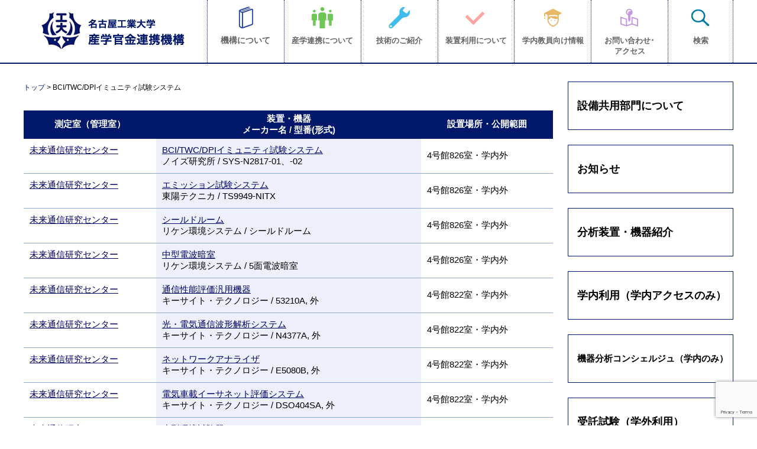

--- FILE ---
content_type: text/html; charset=UTF-8
request_url: https://kiki.web.nitech.ac.jp/kiki_system/kiki_system_communications/
body_size: 12061
content:
<!DOCTYPE HTML><html lang="ja"><head><meta charset="UTF-8"><meta http-equiv="X-UA-Compatible" content="IE=edge"><meta http-equiv="Pragma" content="no-cache"><meta http-equiv="Cache-Control" content="no-cache"><meta name="viewport" content="width=device-width, user-scalable=no, initial-scale=1, maximum-scale=1"><link rel="shortcut icon" type="image/x-icon" href="https://kiki.web.nitech.ac.jp/wp-content/themes/kiki/assets/img/favicon.ico"><link rel="icon" type="image/png" href="https://kiki.web.nitech.ac.jp/wp-content/themes/kiki/assets/img/favicon.ico"><link rel="stylesheet" href="https://kiki.web.nitech.ac.jp/wp-content/themes/kiki/assets/css/ress.min.css"><link rel="stylesheet" href="https://kiki.web.nitech.ac.jp/wp-content/cache/autoptimize/css/autoptimize_single_0fa19e123abbde1cbe728f1ef45bd7a6.css"><link rel="stylesheet" href="https://kiki.web.nitech.ac.jp/wp-content/cache/autoptimize/css/autoptimize_single_f9666aff1cd0d04dbd3b5d1935c30184.css"><link rel="stylesheet" href="https://kiki.web.nitech.ac.jp/wp-content/cache/autoptimize/css/autoptimize_single_bea1ce37430bcc26df6b45da6451a17d.css"><link rel="stylesheet" href="https://kiki.web.nitech.ac.jp/wp-content/cache/autoptimize/css/autoptimize_single_59e489b23261a6b0e8648c26b1a8c0f8.css"> <script defer src="https://kiki.web.nitech.ac.jp/wp-content/themes/kiki/assets/js/jquery.min.js"></script> <script defer src="https://kiki.web.nitech.ac.jp/wp-content/cache/autoptimize/js/autoptimize_single_e135c3e532222a4392c65ed0bb02aaa3.js"></script> <style>img:is([sizes="auto" i], [sizes^="auto," i]) { contain-intrinsic-size: 3000px 1500px }</style><title>情報・通信系 | 名古屋工業大学 産学官金連携機構 設備共用部門</title><meta name="robots" content="max-image-preview:large" /><link rel="canonical" href="https://kiki.web.nitech.ac.jp/kiki_system/kiki_system_communications/" /><link rel="next" href="https://kiki.web.nitech.ac.jp/kiki_system/kiki_system_communications/page/2/" /><meta name="generator" content="All in One SEO (AIOSEO) 4.9.3" /> <script type="application/ld+json" class="aioseo-schema">{"@context":"https:\/\/schema.org","@graph":[{"@type":"BreadcrumbList","@id":"https:\/\/kiki.web.nitech.ac.jp\/kiki_system\/kiki_system_communications\/#breadcrumblist","itemListElement":[{"@type":"ListItem","@id":"https:\/\/kiki.web.nitech.ac.jp#listItem","position":1,"name":"Home","item":"https:\/\/kiki.web.nitech.ac.jp","nextItem":{"@type":"ListItem","@id":"https:\/\/kiki.web.nitech.ac.jp\/kiki_system\/kiki_system_communications\/#listItem","name":"\u60c5\u5831\u30fb\u901a\u4fe1\u7cfb"}},{"@type":"ListItem","@id":"https:\/\/kiki.web.nitech.ac.jp\/kiki_system\/kiki_system_communications\/#listItem","position":2,"name":"\u60c5\u5831\u30fb\u901a\u4fe1\u7cfb","previousItem":{"@type":"ListItem","@id":"https:\/\/kiki.web.nitech.ac.jp#listItem","name":"Home"}}]},{"@type":"CollectionPage","@id":"https:\/\/kiki.web.nitech.ac.jp\/kiki_system\/kiki_system_communications\/#collectionpage","url":"https:\/\/kiki.web.nitech.ac.jp\/kiki_system\/kiki_system_communications\/","name":"\u60c5\u5831\u30fb\u901a\u4fe1\u7cfb | \u540d\u53e4\u5c4b\u5de5\u696d\u5927\u5b66 \u7523\u5b66\u5b98\u91d1\u9023\u643a\u6a5f\u69cb \u8a2d\u5099\u5171\u7528\u90e8\u9580","inLanguage":"ja","isPartOf":{"@id":"https:\/\/kiki.web.nitech.ac.jp\/#website"},"breadcrumb":{"@id":"https:\/\/kiki.web.nitech.ac.jp\/kiki_system\/kiki_system_communications\/#breadcrumblist"}},{"@type":"Organization","@id":"https:\/\/kiki.web.nitech.ac.jp\/#organization","name":"\u540d\u53e4\u5c4b\u5de5\u696d\u5927\u5b66 \u7523\u5b66\u5b98\u91d1\u9023\u643a\u6a5f\u69cb \u8a2d\u5099\u5171\u7528\u90e8\u9580","description":"\u540d\u53e4\u5c4b\u5de5\u696d\u5927\u5b66 \u7523\u5b66\u5b98\u91d1\u9023\u643a\u6a5f\u69cb \u8a2d\u5099\u5171\u7528\u90e8\u9580","url":"https:\/\/kiki.web.nitech.ac.jp\/","telephone":"+81527355627"},{"@type":"WebSite","@id":"https:\/\/kiki.web.nitech.ac.jp\/#website","url":"https:\/\/kiki.web.nitech.ac.jp\/","name":"\u540d\u53e4\u5c4b\u5de5\u696d\u5927\u5b66 \u7523\u5b66\u5b98\u91d1\u9023\u643a\u6a5f\u69cb \u8a2d\u5099\u5171\u7528\u90e8\u9580","description":"\u540d\u53e4\u5c4b\u5de5\u696d\u5927\u5b66 \u7523\u5b66\u5b98\u91d1\u9023\u643a\u6a5f\u69cb \u8a2d\u5099\u5171\u7528\u90e8\u9580","inLanguage":"ja","publisher":{"@id":"https:\/\/kiki.web.nitech.ac.jp\/#organization"}}]}</script> <link rel='dns-prefetch' href='//use.fontawesome.com' /><link rel="alternate" type="application/rss+xml" title="名古屋工業大学 産学官金連携機構 設備共用部門 &raquo; 情報・通信系 系統 のフィード" href="https://kiki.web.nitech.ac.jp/kiki_system/kiki_system_communications/feed/" /> <script defer src="[data-uri]"></script> <style id='wp-emoji-styles-inline-css' type='text/css'>img.wp-smiley, img.emoji {
		display: inline !important;
		border: none !important;
		box-shadow: none !important;
		height: 1em !important;
		width: 1em !important;
		margin: 0 0.07em !important;
		vertical-align: -0.1em !important;
		background: none !important;
		padding: 0 !important;
	}</style><link rel='stylesheet' id='wp-block-library-css' href='https://kiki.web.nitech.ac.jp/wp-includes/css/dist/block-library/style.min.css?ver=6.8.3' type='text/css' media='all' /><style id='classic-theme-styles-inline-css' type='text/css'>/*! This file is auto-generated */
.wp-block-button__link{color:#fff;background-color:#32373c;border-radius:9999px;box-shadow:none;text-decoration:none;padding:calc(.667em + 2px) calc(1.333em + 2px);font-size:1.125em}.wp-block-file__button{background:#32373c;color:#fff;text-decoration:none}</style><link rel='stylesheet' id='aioseo/css/src/vue/standalone/blocks/table-of-contents/global.scss-css' href='https://kiki.web.nitech.ac.jp/wp-content/cache/autoptimize/css/autoptimize_single_8aeaa129c1f80e6e5dbaa329351d1482.css?ver=4.9.3' type='text/css' media='all' /><style id='global-styles-inline-css' type='text/css'>:root{--wp--preset--aspect-ratio--square: 1;--wp--preset--aspect-ratio--4-3: 4/3;--wp--preset--aspect-ratio--3-4: 3/4;--wp--preset--aspect-ratio--3-2: 3/2;--wp--preset--aspect-ratio--2-3: 2/3;--wp--preset--aspect-ratio--16-9: 16/9;--wp--preset--aspect-ratio--9-16: 9/16;--wp--preset--color--black: #000000;--wp--preset--color--cyan-bluish-gray: #abb8c3;--wp--preset--color--white: #ffffff;--wp--preset--color--pale-pink: #f78da7;--wp--preset--color--vivid-red: #cf2e2e;--wp--preset--color--luminous-vivid-orange: #ff6900;--wp--preset--color--luminous-vivid-amber: #fcb900;--wp--preset--color--light-green-cyan: #7bdcb5;--wp--preset--color--vivid-green-cyan: #00d084;--wp--preset--color--pale-cyan-blue: #8ed1fc;--wp--preset--color--vivid-cyan-blue: #0693e3;--wp--preset--color--vivid-purple: #9b51e0;--wp--preset--gradient--vivid-cyan-blue-to-vivid-purple: linear-gradient(135deg,rgba(6,147,227,1) 0%,rgb(155,81,224) 100%);--wp--preset--gradient--light-green-cyan-to-vivid-green-cyan: linear-gradient(135deg,rgb(122,220,180) 0%,rgb(0,208,130) 100%);--wp--preset--gradient--luminous-vivid-amber-to-luminous-vivid-orange: linear-gradient(135deg,rgba(252,185,0,1) 0%,rgba(255,105,0,1) 100%);--wp--preset--gradient--luminous-vivid-orange-to-vivid-red: linear-gradient(135deg,rgba(255,105,0,1) 0%,rgb(207,46,46) 100%);--wp--preset--gradient--very-light-gray-to-cyan-bluish-gray: linear-gradient(135deg,rgb(238,238,238) 0%,rgb(169,184,195) 100%);--wp--preset--gradient--cool-to-warm-spectrum: linear-gradient(135deg,rgb(74,234,220) 0%,rgb(151,120,209) 20%,rgb(207,42,186) 40%,rgb(238,44,130) 60%,rgb(251,105,98) 80%,rgb(254,248,76) 100%);--wp--preset--gradient--blush-light-purple: linear-gradient(135deg,rgb(255,206,236) 0%,rgb(152,150,240) 100%);--wp--preset--gradient--blush-bordeaux: linear-gradient(135deg,rgb(254,205,165) 0%,rgb(254,45,45) 50%,rgb(107,0,62) 100%);--wp--preset--gradient--luminous-dusk: linear-gradient(135deg,rgb(255,203,112) 0%,rgb(199,81,192) 50%,rgb(65,88,208) 100%);--wp--preset--gradient--pale-ocean: linear-gradient(135deg,rgb(255,245,203) 0%,rgb(182,227,212) 50%,rgb(51,167,181) 100%);--wp--preset--gradient--electric-grass: linear-gradient(135deg,rgb(202,248,128) 0%,rgb(113,206,126) 100%);--wp--preset--gradient--midnight: linear-gradient(135deg,rgb(2,3,129) 0%,rgb(40,116,252) 100%);--wp--preset--font-size--small: 13px;--wp--preset--font-size--medium: 20px;--wp--preset--font-size--large: 36px;--wp--preset--font-size--x-large: 42px;--wp--preset--spacing--20: 0.44rem;--wp--preset--spacing--30: 0.67rem;--wp--preset--spacing--40: 1rem;--wp--preset--spacing--50: 1.5rem;--wp--preset--spacing--60: 2.25rem;--wp--preset--spacing--70: 3.38rem;--wp--preset--spacing--80: 5.06rem;--wp--preset--shadow--natural: 6px 6px 9px rgba(0, 0, 0, 0.2);--wp--preset--shadow--deep: 12px 12px 50px rgba(0, 0, 0, 0.4);--wp--preset--shadow--sharp: 6px 6px 0px rgba(0, 0, 0, 0.2);--wp--preset--shadow--outlined: 6px 6px 0px -3px rgba(255, 255, 255, 1), 6px 6px rgba(0, 0, 0, 1);--wp--preset--shadow--crisp: 6px 6px 0px rgba(0, 0, 0, 1);}:where(.is-layout-flex){gap: 0.5em;}:where(.is-layout-grid){gap: 0.5em;}body .is-layout-flex{display: flex;}.is-layout-flex{flex-wrap: wrap;align-items: center;}.is-layout-flex > :is(*, div){margin: 0;}body .is-layout-grid{display: grid;}.is-layout-grid > :is(*, div){margin: 0;}:where(.wp-block-columns.is-layout-flex){gap: 2em;}:where(.wp-block-columns.is-layout-grid){gap: 2em;}:where(.wp-block-post-template.is-layout-flex){gap: 1.25em;}:where(.wp-block-post-template.is-layout-grid){gap: 1.25em;}.has-black-color{color: var(--wp--preset--color--black) !important;}.has-cyan-bluish-gray-color{color: var(--wp--preset--color--cyan-bluish-gray) !important;}.has-white-color{color: var(--wp--preset--color--white) !important;}.has-pale-pink-color{color: var(--wp--preset--color--pale-pink) !important;}.has-vivid-red-color{color: var(--wp--preset--color--vivid-red) !important;}.has-luminous-vivid-orange-color{color: var(--wp--preset--color--luminous-vivid-orange) !important;}.has-luminous-vivid-amber-color{color: var(--wp--preset--color--luminous-vivid-amber) !important;}.has-light-green-cyan-color{color: var(--wp--preset--color--light-green-cyan) !important;}.has-vivid-green-cyan-color{color: var(--wp--preset--color--vivid-green-cyan) !important;}.has-pale-cyan-blue-color{color: var(--wp--preset--color--pale-cyan-blue) !important;}.has-vivid-cyan-blue-color{color: var(--wp--preset--color--vivid-cyan-blue) !important;}.has-vivid-purple-color{color: var(--wp--preset--color--vivid-purple) !important;}.has-black-background-color{background-color: var(--wp--preset--color--black) !important;}.has-cyan-bluish-gray-background-color{background-color: var(--wp--preset--color--cyan-bluish-gray) !important;}.has-white-background-color{background-color: var(--wp--preset--color--white) !important;}.has-pale-pink-background-color{background-color: var(--wp--preset--color--pale-pink) !important;}.has-vivid-red-background-color{background-color: var(--wp--preset--color--vivid-red) !important;}.has-luminous-vivid-orange-background-color{background-color: var(--wp--preset--color--luminous-vivid-orange) !important;}.has-luminous-vivid-amber-background-color{background-color: var(--wp--preset--color--luminous-vivid-amber) !important;}.has-light-green-cyan-background-color{background-color: var(--wp--preset--color--light-green-cyan) !important;}.has-vivid-green-cyan-background-color{background-color: var(--wp--preset--color--vivid-green-cyan) !important;}.has-pale-cyan-blue-background-color{background-color: var(--wp--preset--color--pale-cyan-blue) !important;}.has-vivid-cyan-blue-background-color{background-color: var(--wp--preset--color--vivid-cyan-blue) !important;}.has-vivid-purple-background-color{background-color: var(--wp--preset--color--vivid-purple) !important;}.has-black-border-color{border-color: var(--wp--preset--color--black) !important;}.has-cyan-bluish-gray-border-color{border-color: var(--wp--preset--color--cyan-bluish-gray) !important;}.has-white-border-color{border-color: var(--wp--preset--color--white) !important;}.has-pale-pink-border-color{border-color: var(--wp--preset--color--pale-pink) !important;}.has-vivid-red-border-color{border-color: var(--wp--preset--color--vivid-red) !important;}.has-luminous-vivid-orange-border-color{border-color: var(--wp--preset--color--luminous-vivid-orange) !important;}.has-luminous-vivid-amber-border-color{border-color: var(--wp--preset--color--luminous-vivid-amber) !important;}.has-light-green-cyan-border-color{border-color: var(--wp--preset--color--light-green-cyan) !important;}.has-vivid-green-cyan-border-color{border-color: var(--wp--preset--color--vivid-green-cyan) !important;}.has-pale-cyan-blue-border-color{border-color: var(--wp--preset--color--pale-cyan-blue) !important;}.has-vivid-cyan-blue-border-color{border-color: var(--wp--preset--color--vivid-cyan-blue) !important;}.has-vivid-purple-border-color{border-color: var(--wp--preset--color--vivid-purple) !important;}.has-vivid-cyan-blue-to-vivid-purple-gradient-background{background: var(--wp--preset--gradient--vivid-cyan-blue-to-vivid-purple) !important;}.has-light-green-cyan-to-vivid-green-cyan-gradient-background{background: var(--wp--preset--gradient--light-green-cyan-to-vivid-green-cyan) !important;}.has-luminous-vivid-amber-to-luminous-vivid-orange-gradient-background{background: var(--wp--preset--gradient--luminous-vivid-amber-to-luminous-vivid-orange) !important;}.has-luminous-vivid-orange-to-vivid-red-gradient-background{background: var(--wp--preset--gradient--luminous-vivid-orange-to-vivid-red) !important;}.has-very-light-gray-to-cyan-bluish-gray-gradient-background{background: var(--wp--preset--gradient--very-light-gray-to-cyan-bluish-gray) !important;}.has-cool-to-warm-spectrum-gradient-background{background: var(--wp--preset--gradient--cool-to-warm-spectrum) !important;}.has-blush-light-purple-gradient-background{background: var(--wp--preset--gradient--blush-light-purple) !important;}.has-blush-bordeaux-gradient-background{background: var(--wp--preset--gradient--blush-bordeaux) !important;}.has-luminous-dusk-gradient-background{background: var(--wp--preset--gradient--luminous-dusk) !important;}.has-pale-ocean-gradient-background{background: var(--wp--preset--gradient--pale-ocean) !important;}.has-electric-grass-gradient-background{background: var(--wp--preset--gradient--electric-grass) !important;}.has-midnight-gradient-background{background: var(--wp--preset--gradient--midnight) !important;}.has-small-font-size{font-size: var(--wp--preset--font-size--small) !important;}.has-medium-font-size{font-size: var(--wp--preset--font-size--medium) !important;}.has-large-font-size{font-size: var(--wp--preset--font-size--large) !important;}.has-x-large-font-size{font-size: var(--wp--preset--font-size--x-large) !important;}
:where(.wp-block-post-template.is-layout-flex){gap: 1.25em;}:where(.wp-block-post-template.is-layout-grid){gap: 1.25em;}
:where(.wp-block-columns.is-layout-flex){gap: 2em;}:where(.wp-block-columns.is-layout-grid){gap: 2em;}
:root :where(.wp-block-pullquote){font-size: 1.5em;line-height: 1.6;}</style><link rel='stylesheet' id='categories-images-styles-css' href='https://kiki.web.nitech.ac.jp/wp-content/cache/autoptimize/css/autoptimize_single_da599e9f40e7e08da85807528b5bde2d.css?ver=3.3.1' type='text/css' media='all' /><link rel='stylesheet' id='contact-form-7-css' href='https://kiki.web.nitech.ac.jp/wp-content/cache/autoptimize/css/autoptimize_single_64ac31699f5326cb3c76122498b76f66.css?ver=6.1.4' type='text/css' media='all' /><link rel='stylesheet' id='wpvrfontawesome-css' href='https://use.fontawesome.com/releases/v6.5.1/css/all.css?ver=8.5.53' type='text/css' media='all' /><link rel='stylesheet' id='panellium-css-css' href='https://kiki.web.nitech.ac.jp/wp-content/cache/autoptimize/css/autoptimize_single_8773802cc889c6ae04d4ac8eea2e6467.css?ver=1' type='text/css' media='all' /><link rel='stylesheet' id='videojs-css-css' href='https://kiki.web.nitech.ac.jp/wp-content/cache/autoptimize/css/autoptimize_single_d81441067b37b791eeb308147a245b35.css?ver=1' type='text/css' media='all' /><link rel='stylesheet' id='videojs-vr-css-css' href='https://kiki.web.nitech.ac.jp/wp-content/cache/autoptimize/css/autoptimize_single_1a0cdf52dc94bbb4ba5ab03536281957.css?ver=1' type='text/css' media='all' /><link rel='stylesheet' id='owl-css-css' href='https://kiki.web.nitech.ac.jp/wp-content/cache/autoptimize/css/autoptimize_single_13e38f9f3b1c19abd733d1ea47b797ff.css?ver=8.5.53' type='text/css' media='all' /><link rel='stylesheet' id='wpvr-css' href='https://kiki.web.nitech.ac.jp/wp-content/cache/autoptimize/css/autoptimize_single_cdc25bccd4266f07a2a408c213f667d1.css?ver=8.5.53' type='text/css' media='all' /> <script defer type="text/javascript" src="https://kiki.web.nitech.ac.jp/wp-content/cache/autoptimize/js/autoptimize_single_70e59e22167d45ccfcc1b959fb9d2f3c.js?ver=1" id="panellium-js-js"></script> <script defer type="text/javascript" src="https://kiki.web.nitech.ac.jp/wp-content/cache/autoptimize/js/autoptimize_single_c2ce963f79b3229ecd0fb38ab4a7780c.js?ver=1" id="panelliumlib-js-js"></script> <script defer type="text/javascript" src="https://kiki.web.nitech.ac.jp/wp-content/cache/autoptimize/js/autoptimize_single_aacd928ef5fcbb12536dbde235e2263f.js?ver=1" id="videojs-js-js"></script> <script defer type="text/javascript" src="https://kiki.web.nitech.ac.jp/wp-content/cache/autoptimize/js/autoptimize_single_a565b77669a490e268bffab46451644a.js?ver=1" id="videojsvr-js-js"></script> <script defer type="text/javascript" src="https://kiki.web.nitech.ac.jp/wp-content/cache/autoptimize/js/autoptimize_single_0386e82f81a4894fd2bd899a39ca110b.js?ver=1" id="panelliumvid-js-js"></script> <script type="text/javascript" src="https://kiki.web.nitech.ac.jp/wp-includes/js/jquery/jquery.min.js?ver=3.7.1" id="jquery-core-js"></script> <script defer type="text/javascript" src="https://kiki.web.nitech.ac.jp/wp-includes/js/jquery/jquery-migrate.min.js?ver=3.4.1" id="jquery-migrate-js"></script> <script defer type="text/javascript" src="https://kiki.web.nitech.ac.jp/wp-content/cache/autoptimize/js/autoptimize_single_38d637a3ad2783762eedd20c5aa700b0.js?ver=6.8.3" id="owl-js-js"></script> <script defer type="text/javascript" src="https://kiki.web.nitech.ac.jp/wp-content/cache/autoptimize/js/autoptimize_single_19c1792f2450cad33de3544df3b706bd.js?ver=1" id="jquery_cookie-js"></script> <link rel="https://api.w.org/" href="https://kiki.web.nitech.ac.jp/wp-json/" /><link rel="EditURI" type="application/rsd+xml" title="RSD" href="https://kiki.web.nitech.ac.jp/xmlrpc.php?rsd" /><meta name="generator" content="WordPress 6.8.3" /> <noscript><style>.lazyload[data-src]{display:none !important;}</style></noscript><style>.lazyload{background-image:none !important;}.lazyload:before{background-image:none !important;}</style><style>.wp-block-gallery.is-cropped .blocks-gallery-item picture{height:100%;width:100%;}</style> <script defer src="https://www.googletagmanager.com/gtag/js?id=G-HYH34FMTLE"></script> <script defer src="[data-uri]"></script> </head><body><header><nav class="inner clearfix"><p class="logo"> <a href="https://sanren.web.nitech.ac.jp"><img src="[data-uri]" alt="トップ" data-src="https://sanren.web.nitech.ac.jp/common/img/logo.png" decoding="async" class="lazyload"><noscript><img src="https://sanren.web.nitech.ac.jp/common/img/logo.png" alt="トップ" data-eio="l"></noscript></a></p><div id="nav_btn" class="sp"></div><ul id="nav" class="cdd_menu"><li id="menu-item-5135" class="cdd_menu-drop navi01 menu-item menu-item-type-custom menu-item-object-custom menu-item-has-children menu-item-5135"><a>機構について</a><ul class="sub-menu"><li id="menu-item-5136" class="menu-item menu-item-type-post_type menu-item-object-page menu-item-5136"><a href="https://sanren.web.nitech.ac.jp/greeting/">機構長よりご挨拶</a></li><li id="menu-item-5137" class="cdd_menu-drop down_ic menu-item menu-item-type-post_type menu-item-object-page menu-item-has-children menu-item-5137"><a href="https://sanren.web.nitech.ac.jp/overview/">組織概要・メンバー・規定関係</a><ul class="sub-menu"><li id="menu-item-5139" class="menu-item menu-item-type-post_type menu-item-object-page menu-item-5139"><a href="https://sanren.web.nitech.ac.jp/overview/cooperation-policy/">本学の産学官連携ポリシー</a></li><li id="menu-item-5138" class="menu-item menu-item-type-post_type menu-item-object-page menu-item-5138"><a href="https://sanren.web.nitech.ac.jp/overview/riekisohan-policy/">本学の利益相反ポリシー</a></li><li id="menu-item-5140" class="menu-item menu-item-type-post_type menu-item-object-page menu-item-5140"><a href="https://sanren.web.nitech.ac.jp/overview/chizai-policy/">本学の知的財産ポリシー</a></li><li id="menu-item-5141" class="menu-item menu-item-type-post_type menu-item-object-page menu-item-5141"><a href="https://sanren.web.nitech.ac.jp/overview/kiteikisoku/">規定・規則集</a></li></ul></li><li id="menu-item-5142" class="cdd_menu-drop down_ic menu-item menu-item-type-post_type menu-item-object-page menu-item-has-children menu-item-5142"><a href="https://sanren.web.nitech.ac.jp/torikumi/">機構の取り組み</a><ul class="sub-menu"><li id="menu-item-5146" class="window_ic menu-item menu-item-type-custom menu-item-object-custom menu-item-5146"><a target="_blank" href="http://kojocho-juku.web.nitech.ac.jp/">工場長養成塾</a></li><li id="menu-item-5145" class="menu-item menu-item-type-post_type menu-item-object-page menu-item-5145"><a href="https://sanren.web.nitech.ac.jp/torikumi/robot-school/">ロボット導入塾</a></li><li id="menu-item-5147" class="window_ic menu-item menu-item-type-custom menu-item-object-custom menu-item-5147"><a target="_blank" href="http://tongali.web.nitech.ac.jp/">アントレプレナー育成事業</a></li></ul></li></ul></li><li id="menu-item-5166" class="cdd_menu-drop navi02 menu-item menu-item-type-post_type menu-item-object-page current-page-ancestor current-menu-ancestor current_page_ancestor menu-item-has-children menu-item-5166"><a
 href="https://sanren.web.nitech.ac.jp/sangaku/">産学連携について</a><ul class="sub-menu"><li id="menu-item-7510" class="menu-item menu-item-type-post_type menu-item-object-page menu-item-7510"><a href="https://sanren.web.nitech.ac.jp/sangaku/soudan/">科学技術相談</a></li><li id="menu-item-5151"
 class="cdd_menu-drop down_ic menu-item menu-item-type-post_type menu-item-object-page current-page-ancestor current-menu-ancestor current-menu-parent current-page-parent current_page_parent current_page_ancestor menu-item-has-children menu-item-5151"><a
 href="https://sanren.web.nitech.ac.jp/sangaku/kyouryoku/">研究協力制度について</a><ul class="sub-menu"><li id="menu-item-5155" class="menu-item menu-item-type-post_type menu-item-object-page menu-item-5155"><a href="https://sanren.web.nitech.ac.jp/sangaku/kyouryoku/shidou/">学術指導</a></li><li id="menu-item-5154" class="menu-item menu-item-type-post_type menu-item-object-page current-menu-item page_item page-item-5036 current_page_item menu-item-5154"><a href="https://sanren.web.nitech.ac.jp/sangaku/kyouryoku/cooperation/">共同研究</a></li><li id="menu-item-5153" class="menu-item menu-item-type-post_type menu-item-object-page menu-item-5153"><a href="https://sanren.web.nitech.ac.jp/sangaku/kyouryoku/roundtable/">ラウンドテーブル・研究講座</a></li><li id="menu-item-5152" class="menu-item menu-item-type-post_type menu-item-object-page menu-item-5152"><a href="https://sanren.web.nitech.ac.jp/sangaku/kyouryoku/project-labo/">プロジェクト研究所</a></li><li id="menu-item-5156" class="window_ic menu-item menu-item-type-custom menu-item-object-custom menu-item-5156"><a target="_blank" href="http://www.nitech.ac.jp/research/cpsystem02.html">受託研究･試験･研究員</a></li><li id="menu-item-5157" class="window_ic menu-item menu-item-type-custom menu-item-object-custom menu-item-5157"><a target="_blank" href="http://www.nitech.ac.jp/research/cpsystem04.html">寄附講座･寄附研究部門</a></li><li id="menu-item-5158" class="window_ic menu-item menu-item-type-custom menu-item-object-custom menu-item-5158"><a target="_blank" href="http://www.nitech.ac.jp/research/cpsystem03.html">奨学寄附金</a></li></ul></li><li id="menu-item-5159" class="cdd_menu-drop down_ic menu-item menu-item-type-post_type menu-item-object-page menu-item-has-children menu-item-5159"><a href="https://sanren.web.nitech.ac.jp/sangaku/iten/">技術移転</a><ul class="sub-menu"><li id="menu-item-5161" class="menu-item menu-item-type-post_type menu-item-object-page menu-item-5161"><a href="https://sanren.web.nitech.ac.jp/sangaku/iten/patent/">特許関連業務概要</a></li><li id="menu-item-5160" class="menu-item menu-item-type-post_type menu-item-object-page menu-item-5160"><a href="https://sanren.web.nitech.ac.jp/sangaku/iten/patent-list/">出願特許情報紹介</a></li></ul></li><li id="menu-item-5258" class="window_ic menu-item menu-item-type-custom menu-item-object-custom menu-item-5258"><a target="_blank" href="https://kiki.web.nitech.ac.jp/">分析機器紹介</a></li><li id="menu-item-5163" class="cdd_menu-drop down_ic menu-item menu-item-type-post_type menu-item-object-page menu-item-has-children menu-item-5163"><a href="https://sanren.web.nitech.ac.jp/sangaku/university-ventures/">大学発ベンチャーについて</a><ul class="sub-menu"><li id="menu-item-5165" class="menu-item menu-item-type-post_type menu-item-object-page menu-item-5165"><a href="https://sanren.web.nitech.ac.jp/sangaku/university-ventures/venture/">大学発ベンチャー企業紹介</a></li><li id="menu-item-5164" class="menu-item menu-item-type-post_type menu-item-object-page menu-item-5164"><a href="https://sanren.web.nitech.ac.jp/sangaku/university-ventures/incubation-facilities/">インキュベーション施設</a></li></ul></li></ul></li><li id="menu-item-5167" class="cdd_menu-drop navi03 menu-item menu-item-type-custom menu-item-object-custom menu-item-has-children menu-item-5167"><a>技術のご紹介</a><ul class="sub-menu"><li id="menu-item-5168" class="window_ic menu-item menu-item-type-custom menu-item-object-custom menu-item-5168"><a target="_blank" href="http://researcher.nitech.ac.jp/search?m=home&#038;l=ja&#038;pp=50">研究者DBシステム</a></li><li id="menu-item-5169" class="window_ic menu-item menu-item-type-custom menu-item-object-custom menu-item-5169"><a target="_blank" href="http://seeds.web.nitech.ac.jp/">技術紹介･シーズ集（技術の宝庫）</a></li><li id="menu-item-5170" class="menu-item menu-item-type-custom menu-item-object-custom menu-item-5170"><a href="/category/patentinfo/">技術紹介（動画・記事）</a></li><li id="menu-item-5171" class="window_ic menu-item menu-item-type-custom menu-item-object-custom menu-item-5171"><a target="_blank" href="http://software.web.nitech.ac.jp/">ソフトウェア紹介</a></li></ul></li><li id="menu-item-5172" class="navi04 window_ic menu-item menu-item-type-custom menu-item-object-custom menu-item-5172"><a target="_blank" href="https://kiki.web.nitech.ac.jp/">装置利用について</a></li><li id="menu-item-5173" class="navi05 menu-item menu-item-type-post_type menu-item-object-page menu-item-5173"><a href="https://sanren.web.nitech.ac.jp/inside/">学内教員向け情報</a></li><li id="menu-item-5174" class="cdd_menu-drop navi06 menu-item menu-item-type-custom menu-item-object-custom menu-item-has-children menu-item-5174"><a>お問い合わせ･<br>アクセス </a><ul class="sub-menu"><li id="menu-item-5176" class="menu-item menu-item-type-post_type menu-item-object-page menu-item-5176"><a href="https://sanren.web.nitech.ac.jp/access/">アクセス・地図・キャンパスマップ</a></li><li id="menu-item-7682" class="menu-item menu-item-type-post_type menu-item-object-page menu-item-7682"><a href="https://sanren.web.nitech.ac.jp/sangaku/soudan/">科学技術相談</a></li><li id="menu-item-7681" class="menu-item menu-item-type-custom menu-item-object-custom menu-item-7681"><a href="https://kiki.web.nitech.ac.jp/inquiry/">分析依頼(学外)</a></li><li id="menu-item-7683" class="menu-item menu-item-type-custom menu-item-object-custom menu-item-7683"><a href="https://rpxoogata3.ict.nitech.ac.jp/ohgata/Home/ConnectList">分析依頼(学内)</a></li><li id="menu-item-5175" class="menu-item menu-item-type-post_type menu-item-object-page menu-item-5175"><a href="https://sanren.web.nitech.ac.jp/inquiry/">お問い合わせ(学外総合)</a></li></ul></li><li class="cdd_menu-drop navi07"><a>検索</a><ul class="search_nav"><li><form role="search" method="get" class="search-form" action="https://sanren.web.nitech.ac.jp"> <label><span class="screen-reader-text">サイト内検索</span><input type="search" class="search-field" placeholder="キーワードを入力してください。" value="" name="s"></label> <input type="submit" class="search-submit" value="検索"></form></li></ul></li></ul></nav></header><main><div class="wrapper"><div class="inner"><article class="contents"><nav class="breadcrumb"><ul><li> <a title="トップ" href="https://sanren.web.nitech.ac.jp">トップ</a> &gt; BCI/TWC/DPIイミュニティ試験システム</li></ul></nav><table class="kiki_list" cellspacing="0"><thead><tr><th>測定室（管理室）</th><th>装置・機器<br>メーカー名 / 型番(形式)</th><th>設置場所・公開範囲</th></tr></thead><tbody><tr><th> <a href="https://kiki.web.nitech.ac.jp/lab/communications/">未来通信研究センター</a></th><td> <a href="https://kiki.web.nitech.ac.jp/kiki/sys-n2817/">BCI/TWC/DPIイミュニティ試験システム</a><br> ノイズ研究所 / SYS-N2817-01、-02</td><td label="設置場所・公開範囲">4号館826室・学内外</td></tr><tr><th> <a href="https://kiki.web.nitech.ac.jp/lab/communications/">未来通信研究センター</a></th><td> <a href="https://kiki.web.nitech.ac.jp/kiki/ts9949-nitx/">エミッション試験システム</a><br> 東陽テクニカ / TS9949-NITX</td><td label="設置場所・公開範囲">4号館826室・学内外</td></tr><tr><th> <a href="https://kiki.web.nitech.ac.jp/lab/communications/">未来通信研究センター</a></th><td> <a href="https://kiki.web.nitech.ac.jp/kiki/shieldroom/">シールドルーム</a><br> リケン環境システム / シールドルーム</td><td label="設置場所・公開範囲">4号館826室・学内外</td></tr><tr><th> <a href="https://kiki.web.nitech.ac.jp/lab/communications/">未来通信研究センター</a></th><td> <a href="https://kiki.web.nitech.ac.jp/kiki/m-anechoicchamber/">中型電波暗室</a><br> リケン環境システム / 5面電波暗室</td><td label="設置場所・公開範囲">4号館826室・学内外</td></tr><tr><th> <a href="https://kiki.web.nitech.ac.jp/lab/communications/">未来通信研究センター</a></th><td> <a href="https://kiki.web.nitech.ac.jp/kiki/53210a/">通信性能評価汎用機器</a><br> キーサイト・テクノロジー / 53210A, 外</td><td label="設置場所・公開範囲">4号館822室・学内外</td></tr><tr><th> <a href="https://kiki.web.nitech.ac.jp/lab/communications/">未来通信研究センター</a></th><td> <a href="https://kiki.web.nitech.ac.jp/kiki/n4377a/">光・電気通信波形解析システム</a><br> キーサイト・テクノロジー / N4377A, 外</td><td label="設置場所・公開範囲">4号館822室・学内外</td></tr><tr><th> <a href="https://kiki.web.nitech.ac.jp/lab/communications/">未来通信研究センター</a></th><td> <a href="https://kiki.web.nitech.ac.jp/kiki/e5080b/">ネットワークアナライザ</a><br> キーサイト・テクノロジー / E5080B, 外</td><td label="設置場所・公開範囲">4号館822室・学内外</td></tr><tr><th> <a href="https://kiki.web.nitech.ac.jp/lab/communications/">未来通信研究センター</a></th><td> <a href="https://kiki.web.nitech.ac.jp/kiki/dsos404a/">電気車載イーサネット評価システム</a><br> キーサイト・テクノロジー / DSO404SA, 外</td><td label="設置場所・公開範囲">4号館822室・学内外</td></tr><tr><th> <a href="https://kiki.web.nitech.ac.jp/lab/communications/">未来通信研究センター</a></th><td> <a href="https://kiki.web.nitech.ac.jp/kiki/sh-642/">小型環境試験器</a><br> エスペック / SH-642</td><td label="設置場所・公開範囲">4号館822室・学内外</td></tr><tr><th> <a href="https://kiki.web.nitech.ac.jp/lab/communications/">未来通信研究センター</a></th><td> <a href="https://kiki.web.nitech.ac.jp/kiki/spirent-automotive-c1/">車載イーサネットパフォーマンステスター</a><br> スパイレント コミュニケーションズ / Spirent Automotive C1</td><td label="設置場所・公開範囲">4号館822室・学内外</td></tr></tbody></table></article><aside><ul><li class=""><a href="https://kiki.web.nitech.ac.jp/about/" class="kiki_btn">設備共用部門について</a></li><li class=""><a href="https://kiki.web.nitech.ac.jp/notice/" class="kiki_btn">お知らせ</a></li><li class=""><a href="https://kiki.web.nitech.ac.jp/list/" class="kiki_btn">分析装置・機器紹介</a></li><li><a href="https://kiki.web.nitech.ac.jp/gakunai/" class="kiki_btn">学内利用（学内アクセスのみ）</a></li><li><a href="https://kiki.web.nitech.ac.jp/concierge/" class="kiki_btn_s">機器分析コンシェルジュ（学内のみ）</a></li><li><a href="https://kiki.web.nitech.ac.jp/gakugai/" class="kiki_btn">受託試験（学外利用）</a></li><li><a href="https://nano.web.nitech.ac.jp/apparatus/" class="kiki_btn_s">マテリアル先端リサーチインフラ</a></li><li><a href="https://pure.nitech.ac.jp/ja/equipments/" class="kiki_btn_s">NITech Researchers Portal</a></li><li><a href="https://kiki.web.nitech.ac.jp/accessmap/" class="kiki_btn">設備共用部門 各室配置図</a></li></ul></aside></div></div></main><p id="pagetop"> <a href="https://sanren.web.nitech.ac.jp/#top">▲</a></p><footer><div class="footer_nav"><ul class="inner"><li><a href="https://sanren.web.nitech.ac.jp/privacy-policy/">個人情報保護について</a></li><li><a href="https://sanren.web.nitech.ac.jp/inquiry/">お問い合わせ</a></li><li><a href="https://sanren.web.nitech.ac.jp/access/">アクセス</a></li><li><a href="https://sanren.web.nitech.ac.jp/sitemap-hp/">サイトマップ</a></li></ul></div><div><div class="inner"><dl><dt>名古屋工業大学 産学官金連携機構</dt><dd> 〒466-8555 名古屋市昭和区御器所町<br>電話 052-735-5627 FAX 052-735-5542</dd></dl> <small>Copyright &copy; 2012 Nagoya Institute of Technology. All rights reserved.</small></div></div></footer> <script type="speculationrules">{"prefetch":[{"source":"document","where":{"and":[{"href_matches":"\/*"},{"not":{"href_matches":["\/wp-*.php","\/wp-admin\/*","\/wp-content\/uploads\/*","\/wp-content\/*","\/wp-content\/plugins\/*","\/wp-content\/themes\/kiki\/*","\/*\\?(.+)"]}},{"not":{"selector_matches":"a[rel~=\"nofollow\"]"}},{"not":{"selector_matches":".no-prefetch, .no-prefetch a"}}]},"eagerness":"conservative"}]}</script> <script defer id="eio-lazy-load-js-before" src="[data-uri]"></script> <script defer type="text/javascript" src="https://kiki.web.nitech.ac.jp/wp-content/plugins/ewww-image-optimizer/includes/lazysizes.min.js?ver=831" id="eio-lazy-load-js" data-wp-strategy="async"></script> <script type="text/javascript" src="https://kiki.web.nitech.ac.jp/wp-includes/js/dist/hooks.min.js?ver=4d63a3d491d11ffd8ac6" id="wp-hooks-js"></script> <script type="text/javascript" src="https://kiki.web.nitech.ac.jp/wp-includes/js/dist/i18n.min.js?ver=5e580eb46a90c2b997e6" id="wp-i18n-js"></script> <script defer id="wp-i18n-js-after" src="[data-uri]"></script> <script defer type="text/javascript" src="https://kiki.web.nitech.ac.jp/wp-content/cache/autoptimize/js/autoptimize_single_96e7dc3f0e8559e4a3f3ca40b17ab9c3.js?ver=6.1.4" id="swv-js"></script> <script defer id="contact-form-7-js-translations" src="[data-uri]"></script> <script defer id="contact-form-7-js-before" src="[data-uri]"></script> <script defer type="text/javascript" src="https://kiki.web.nitech.ac.jp/wp-content/cache/autoptimize/js/autoptimize_single_2912c657d0592cc532dff73d0d2ce7bb.js?ver=6.1.4" id="contact-form-7-js"></script> <script defer id="wpvr-js-extra" src="[data-uri]"></script> <script defer type="text/javascript" src="https://kiki.web.nitech.ac.jp/wp-content/cache/autoptimize/js/autoptimize_single_fed1355eb43711bf8876e36c88ace0c5.js?ver=8.5.53" id="wpvr-js"></script> <script defer type="text/javascript" src="https://www.google.com/recaptcha/api.js?render=6Ld1qu4qAAAAALxAmMl9LbNIvKBtkBqLz5dGiTq1&amp;ver=3.0" id="google-recaptcha-js"></script> <script type="text/javascript" src="https://kiki.web.nitech.ac.jp/wp-includes/js/dist/vendor/wp-polyfill.min.js?ver=3.15.0" id="wp-polyfill-js"></script> <script defer id="wpcf7-recaptcha-js-before" src="[data-uri]"></script> <script defer type="text/javascript" src="https://kiki.web.nitech.ac.jp/wp-content/cache/autoptimize/js/autoptimize_single_ec0187677793456f98473f49d9e9b95f.js?ver=6.1.4" id="wpcf7-recaptcha-js"></script> </body></html>

--- FILE ---
content_type: text/html; charset=utf-8
request_url: https://www.google.com/recaptcha/api2/anchor?ar=1&k=6Ld1qu4qAAAAALxAmMl9LbNIvKBtkBqLz5dGiTq1&co=aHR0cHM6Ly9raWtpLndlYi5uaXRlY2guYWMuanA6NDQz&hl=en&v=PoyoqOPhxBO7pBk68S4YbpHZ&size=invisible&anchor-ms=20000&execute-ms=30000&cb=vz6ber1e7cb2
body_size: 48790
content:
<!DOCTYPE HTML><html dir="ltr" lang="en"><head><meta http-equiv="Content-Type" content="text/html; charset=UTF-8">
<meta http-equiv="X-UA-Compatible" content="IE=edge">
<title>reCAPTCHA</title>
<style type="text/css">
/* cyrillic-ext */
@font-face {
  font-family: 'Roboto';
  font-style: normal;
  font-weight: 400;
  font-stretch: 100%;
  src: url(//fonts.gstatic.com/s/roboto/v48/KFO7CnqEu92Fr1ME7kSn66aGLdTylUAMa3GUBHMdazTgWw.woff2) format('woff2');
  unicode-range: U+0460-052F, U+1C80-1C8A, U+20B4, U+2DE0-2DFF, U+A640-A69F, U+FE2E-FE2F;
}
/* cyrillic */
@font-face {
  font-family: 'Roboto';
  font-style: normal;
  font-weight: 400;
  font-stretch: 100%;
  src: url(//fonts.gstatic.com/s/roboto/v48/KFO7CnqEu92Fr1ME7kSn66aGLdTylUAMa3iUBHMdazTgWw.woff2) format('woff2');
  unicode-range: U+0301, U+0400-045F, U+0490-0491, U+04B0-04B1, U+2116;
}
/* greek-ext */
@font-face {
  font-family: 'Roboto';
  font-style: normal;
  font-weight: 400;
  font-stretch: 100%;
  src: url(//fonts.gstatic.com/s/roboto/v48/KFO7CnqEu92Fr1ME7kSn66aGLdTylUAMa3CUBHMdazTgWw.woff2) format('woff2');
  unicode-range: U+1F00-1FFF;
}
/* greek */
@font-face {
  font-family: 'Roboto';
  font-style: normal;
  font-weight: 400;
  font-stretch: 100%;
  src: url(//fonts.gstatic.com/s/roboto/v48/KFO7CnqEu92Fr1ME7kSn66aGLdTylUAMa3-UBHMdazTgWw.woff2) format('woff2');
  unicode-range: U+0370-0377, U+037A-037F, U+0384-038A, U+038C, U+038E-03A1, U+03A3-03FF;
}
/* math */
@font-face {
  font-family: 'Roboto';
  font-style: normal;
  font-weight: 400;
  font-stretch: 100%;
  src: url(//fonts.gstatic.com/s/roboto/v48/KFO7CnqEu92Fr1ME7kSn66aGLdTylUAMawCUBHMdazTgWw.woff2) format('woff2');
  unicode-range: U+0302-0303, U+0305, U+0307-0308, U+0310, U+0312, U+0315, U+031A, U+0326-0327, U+032C, U+032F-0330, U+0332-0333, U+0338, U+033A, U+0346, U+034D, U+0391-03A1, U+03A3-03A9, U+03B1-03C9, U+03D1, U+03D5-03D6, U+03F0-03F1, U+03F4-03F5, U+2016-2017, U+2034-2038, U+203C, U+2040, U+2043, U+2047, U+2050, U+2057, U+205F, U+2070-2071, U+2074-208E, U+2090-209C, U+20D0-20DC, U+20E1, U+20E5-20EF, U+2100-2112, U+2114-2115, U+2117-2121, U+2123-214F, U+2190, U+2192, U+2194-21AE, U+21B0-21E5, U+21F1-21F2, U+21F4-2211, U+2213-2214, U+2216-22FF, U+2308-230B, U+2310, U+2319, U+231C-2321, U+2336-237A, U+237C, U+2395, U+239B-23B7, U+23D0, U+23DC-23E1, U+2474-2475, U+25AF, U+25B3, U+25B7, U+25BD, U+25C1, U+25CA, U+25CC, U+25FB, U+266D-266F, U+27C0-27FF, U+2900-2AFF, U+2B0E-2B11, U+2B30-2B4C, U+2BFE, U+3030, U+FF5B, U+FF5D, U+1D400-1D7FF, U+1EE00-1EEFF;
}
/* symbols */
@font-face {
  font-family: 'Roboto';
  font-style: normal;
  font-weight: 400;
  font-stretch: 100%;
  src: url(//fonts.gstatic.com/s/roboto/v48/KFO7CnqEu92Fr1ME7kSn66aGLdTylUAMaxKUBHMdazTgWw.woff2) format('woff2');
  unicode-range: U+0001-000C, U+000E-001F, U+007F-009F, U+20DD-20E0, U+20E2-20E4, U+2150-218F, U+2190, U+2192, U+2194-2199, U+21AF, U+21E6-21F0, U+21F3, U+2218-2219, U+2299, U+22C4-22C6, U+2300-243F, U+2440-244A, U+2460-24FF, U+25A0-27BF, U+2800-28FF, U+2921-2922, U+2981, U+29BF, U+29EB, U+2B00-2BFF, U+4DC0-4DFF, U+FFF9-FFFB, U+10140-1018E, U+10190-1019C, U+101A0, U+101D0-101FD, U+102E0-102FB, U+10E60-10E7E, U+1D2C0-1D2D3, U+1D2E0-1D37F, U+1F000-1F0FF, U+1F100-1F1AD, U+1F1E6-1F1FF, U+1F30D-1F30F, U+1F315, U+1F31C, U+1F31E, U+1F320-1F32C, U+1F336, U+1F378, U+1F37D, U+1F382, U+1F393-1F39F, U+1F3A7-1F3A8, U+1F3AC-1F3AF, U+1F3C2, U+1F3C4-1F3C6, U+1F3CA-1F3CE, U+1F3D4-1F3E0, U+1F3ED, U+1F3F1-1F3F3, U+1F3F5-1F3F7, U+1F408, U+1F415, U+1F41F, U+1F426, U+1F43F, U+1F441-1F442, U+1F444, U+1F446-1F449, U+1F44C-1F44E, U+1F453, U+1F46A, U+1F47D, U+1F4A3, U+1F4B0, U+1F4B3, U+1F4B9, U+1F4BB, U+1F4BF, U+1F4C8-1F4CB, U+1F4D6, U+1F4DA, U+1F4DF, U+1F4E3-1F4E6, U+1F4EA-1F4ED, U+1F4F7, U+1F4F9-1F4FB, U+1F4FD-1F4FE, U+1F503, U+1F507-1F50B, U+1F50D, U+1F512-1F513, U+1F53E-1F54A, U+1F54F-1F5FA, U+1F610, U+1F650-1F67F, U+1F687, U+1F68D, U+1F691, U+1F694, U+1F698, U+1F6AD, U+1F6B2, U+1F6B9-1F6BA, U+1F6BC, U+1F6C6-1F6CF, U+1F6D3-1F6D7, U+1F6E0-1F6EA, U+1F6F0-1F6F3, U+1F6F7-1F6FC, U+1F700-1F7FF, U+1F800-1F80B, U+1F810-1F847, U+1F850-1F859, U+1F860-1F887, U+1F890-1F8AD, U+1F8B0-1F8BB, U+1F8C0-1F8C1, U+1F900-1F90B, U+1F93B, U+1F946, U+1F984, U+1F996, U+1F9E9, U+1FA00-1FA6F, U+1FA70-1FA7C, U+1FA80-1FA89, U+1FA8F-1FAC6, U+1FACE-1FADC, U+1FADF-1FAE9, U+1FAF0-1FAF8, U+1FB00-1FBFF;
}
/* vietnamese */
@font-face {
  font-family: 'Roboto';
  font-style: normal;
  font-weight: 400;
  font-stretch: 100%;
  src: url(//fonts.gstatic.com/s/roboto/v48/KFO7CnqEu92Fr1ME7kSn66aGLdTylUAMa3OUBHMdazTgWw.woff2) format('woff2');
  unicode-range: U+0102-0103, U+0110-0111, U+0128-0129, U+0168-0169, U+01A0-01A1, U+01AF-01B0, U+0300-0301, U+0303-0304, U+0308-0309, U+0323, U+0329, U+1EA0-1EF9, U+20AB;
}
/* latin-ext */
@font-face {
  font-family: 'Roboto';
  font-style: normal;
  font-weight: 400;
  font-stretch: 100%;
  src: url(//fonts.gstatic.com/s/roboto/v48/KFO7CnqEu92Fr1ME7kSn66aGLdTylUAMa3KUBHMdazTgWw.woff2) format('woff2');
  unicode-range: U+0100-02BA, U+02BD-02C5, U+02C7-02CC, U+02CE-02D7, U+02DD-02FF, U+0304, U+0308, U+0329, U+1D00-1DBF, U+1E00-1E9F, U+1EF2-1EFF, U+2020, U+20A0-20AB, U+20AD-20C0, U+2113, U+2C60-2C7F, U+A720-A7FF;
}
/* latin */
@font-face {
  font-family: 'Roboto';
  font-style: normal;
  font-weight: 400;
  font-stretch: 100%;
  src: url(//fonts.gstatic.com/s/roboto/v48/KFO7CnqEu92Fr1ME7kSn66aGLdTylUAMa3yUBHMdazQ.woff2) format('woff2');
  unicode-range: U+0000-00FF, U+0131, U+0152-0153, U+02BB-02BC, U+02C6, U+02DA, U+02DC, U+0304, U+0308, U+0329, U+2000-206F, U+20AC, U+2122, U+2191, U+2193, U+2212, U+2215, U+FEFF, U+FFFD;
}
/* cyrillic-ext */
@font-face {
  font-family: 'Roboto';
  font-style: normal;
  font-weight: 500;
  font-stretch: 100%;
  src: url(//fonts.gstatic.com/s/roboto/v48/KFO7CnqEu92Fr1ME7kSn66aGLdTylUAMa3GUBHMdazTgWw.woff2) format('woff2');
  unicode-range: U+0460-052F, U+1C80-1C8A, U+20B4, U+2DE0-2DFF, U+A640-A69F, U+FE2E-FE2F;
}
/* cyrillic */
@font-face {
  font-family: 'Roboto';
  font-style: normal;
  font-weight: 500;
  font-stretch: 100%;
  src: url(//fonts.gstatic.com/s/roboto/v48/KFO7CnqEu92Fr1ME7kSn66aGLdTylUAMa3iUBHMdazTgWw.woff2) format('woff2');
  unicode-range: U+0301, U+0400-045F, U+0490-0491, U+04B0-04B1, U+2116;
}
/* greek-ext */
@font-face {
  font-family: 'Roboto';
  font-style: normal;
  font-weight: 500;
  font-stretch: 100%;
  src: url(//fonts.gstatic.com/s/roboto/v48/KFO7CnqEu92Fr1ME7kSn66aGLdTylUAMa3CUBHMdazTgWw.woff2) format('woff2');
  unicode-range: U+1F00-1FFF;
}
/* greek */
@font-face {
  font-family: 'Roboto';
  font-style: normal;
  font-weight: 500;
  font-stretch: 100%;
  src: url(//fonts.gstatic.com/s/roboto/v48/KFO7CnqEu92Fr1ME7kSn66aGLdTylUAMa3-UBHMdazTgWw.woff2) format('woff2');
  unicode-range: U+0370-0377, U+037A-037F, U+0384-038A, U+038C, U+038E-03A1, U+03A3-03FF;
}
/* math */
@font-face {
  font-family: 'Roboto';
  font-style: normal;
  font-weight: 500;
  font-stretch: 100%;
  src: url(//fonts.gstatic.com/s/roboto/v48/KFO7CnqEu92Fr1ME7kSn66aGLdTylUAMawCUBHMdazTgWw.woff2) format('woff2');
  unicode-range: U+0302-0303, U+0305, U+0307-0308, U+0310, U+0312, U+0315, U+031A, U+0326-0327, U+032C, U+032F-0330, U+0332-0333, U+0338, U+033A, U+0346, U+034D, U+0391-03A1, U+03A3-03A9, U+03B1-03C9, U+03D1, U+03D5-03D6, U+03F0-03F1, U+03F4-03F5, U+2016-2017, U+2034-2038, U+203C, U+2040, U+2043, U+2047, U+2050, U+2057, U+205F, U+2070-2071, U+2074-208E, U+2090-209C, U+20D0-20DC, U+20E1, U+20E5-20EF, U+2100-2112, U+2114-2115, U+2117-2121, U+2123-214F, U+2190, U+2192, U+2194-21AE, U+21B0-21E5, U+21F1-21F2, U+21F4-2211, U+2213-2214, U+2216-22FF, U+2308-230B, U+2310, U+2319, U+231C-2321, U+2336-237A, U+237C, U+2395, U+239B-23B7, U+23D0, U+23DC-23E1, U+2474-2475, U+25AF, U+25B3, U+25B7, U+25BD, U+25C1, U+25CA, U+25CC, U+25FB, U+266D-266F, U+27C0-27FF, U+2900-2AFF, U+2B0E-2B11, U+2B30-2B4C, U+2BFE, U+3030, U+FF5B, U+FF5D, U+1D400-1D7FF, U+1EE00-1EEFF;
}
/* symbols */
@font-face {
  font-family: 'Roboto';
  font-style: normal;
  font-weight: 500;
  font-stretch: 100%;
  src: url(//fonts.gstatic.com/s/roboto/v48/KFO7CnqEu92Fr1ME7kSn66aGLdTylUAMaxKUBHMdazTgWw.woff2) format('woff2');
  unicode-range: U+0001-000C, U+000E-001F, U+007F-009F, U+20DD-20E0, U+20E2-20E4, U+2150-218F, U+2190, U+2192, U+2194-2199, U+21AF, U+21E6-21F0, U+21F3, U+2218-2219, U+2299, U+22C4-22C6, U+2300-243F, U+2440-244A, U+2460-24FF, U+25A0-27BF, U+2800-28FF, U+2921-2922, U+2981, U+29BF, U+29EB, U+2B00-2BFF, U+4DC0-4DFF, U+FFF9-FFFB, U+10140-1018E, U+10190-1019C, U+101A0, U+101D0-101FD, U+102E0-102FB, U+10E60-10E7E, U+1D2C0-1D2D3, U+1D2E0-1D37F, U+1F000-1F0FF, U+1F100-1F1AD, U+1F1E6-1F1FF, U+1F30D-1F30F, U+1F315, U+1F31C, U+1F31E, U+1F320-1F32C, U+1F336, U+1F378, U+1F37D, U+1F382, U+1F393-1F39F, U+1F3A7-1F3A8, U+1F3AC-1F3AF, U+1F3C2, U+1F3C4-1F3C6, U+1F3CA-1F3CE, U+1F3D4-1F3E0, U+1F3ED, U+1F3F1-1F3F3, U+1F3F5-1F3F7, U+1F408, U+1F415, U+1F41F, U+1F426, U+1F43F, U+1F441-1F442, U+1F444, U+1F446-1F449, U+1F44C-1F44E, U+1F453, U+1F46A, U+1F47D, U+1F4A3, U+1F4B0, U+1F4B3, U+1F4B9, U+1F4BB, U+1F4BF, U+1F4C8-1F4CB, U+1F4D6, U+1F4DA, U+1F4DF, U+1F4E3-1F4E6, U+1F4EA-1F4ED, U+1F4F7, U+1F4F9-1F4FB, U+1F4FD-1F4FE, U+1F503, U+1F507-1F50B, U+1F50D, U+1F512-1F513, U+1F53E-1F54A, U+1F54F-1F5FA, U+1F610, U+1F650-1F67F, U+1F687, U+1F68D, U+1F691, U+1F694, U+1F698, U+1F6AD, U+1F6B2, U+1F6B9-1F6BA, U+1F6BC, U+1F6C6-1F6CF, U+1F6D3-1F6D7, U+1F6E0-1F6EA, U+1F6F0-1F6F3, U+1F6F7-1F6FC, U+1F700-1F7FF, U+1F800-1F80B, U+1F810-1F847, U+1F850-1F859, U+1F860-1F887, U+1F890-1F8AD, U+1F8B0-1F8BB, U+1F8C0-1F8C1, U+1F900-1F90B, U+1F93B, U+1F946, U+1F984, U+1F996, U+1F9E9, U+1FA00-1FA6F, U+1FA70-1FA7C, U+1FA80-1FA89, U+1FA8F-1FAC6, U+1FACE-1FADC, U+1FADF-1FAE9, U+1FAF0-1FAF8, U+1FB00-1FBFF;
}
/* vietnamese */
@font-face {
  font-family: 'Roboto';
  font-style: normal;
  font-weight: 500;
  font-stretch: 100%;
  src: url(//fonts.gstatic.com/s/roboto/v48/KFO7CnqEu92Fr1ME7kSn66aGLdTylUAMa3OUBHMdazTgWw.woff2) format('woff2');
  unicode-range: U+0102-0103, U+0110-0111, U+0128-0129, U+0168-0169, U+01A0-01A1, U+01AF-01B0, U+0300-0301, U+0303-0304, U+0308-0309, U+0323, U+0329, U+1EA0-1EF9, U+20AB;
}
/* latin-ext */
@font-face {
  font-family: 'Roboto';
  font-style: normal;
  font-weight: 500;
  font-stretch: 100%;
  src: url(//fonts.gstatic.com/s/roboto/v48/KFO7CnqEu92Fr1ME7kSn66aGLdTylUAMa3KUBHMdazTgWw.woff2) format('woff2');
  unicode-range: U+0100-02BA, U+02BD-02C5, U+02C7-02CC, U+02CE-02D7, U+02DD-02FF, U+0304, U+0308, U+0329, U+1D00-1DBF, U+1E00-1E9F, U+1EF2-1EFF, U+2020, U+20A0-20AB, U+20AD-20C0, U+2113, U+2C60-2C7F, U+A720-A7FF;
}
/* latin */
@font-face {
  font-family: 'Roboto';
  font-style: normal;
  font-weight: 500;
  font-stretch: 100%;
  src: url(//fonts.gstatic.com/s/roboto/v48/KFO7CnqEu92Fr1ME7kSn66aGLdTylUAMa3yUBHMdazQ.woff2) format('woff2');
  unicode-range: U+0000-00FF, U+0131, U+0152-0153, U+02BB-02BC, U+02C6, U+02DA, U+02DC, U+0304, U+0308, U+0329, U+2000-206F, U+20AC, U+2122, U+2191, U+2193, U+2212, U+2215, U+FEFF, U+FFFD;
}
/* cyrillic-ext */
@font-face {
  font-family: 'Roboto';
  font-style: normal;
  font-weight: 900;
  font-stretch: 100%;
  src: url(//fonts.gstatic.com/s/roboto/v48/KFO7CnqEu92Fr1ME7kSn66aGLdTylUAMa3GUBHMdazTgWw.woff2) format('woff2');
  unicode-range: U+0460-052F, U+1C80-1C8A, U+20B4, U+2DE0-2DFF, U+A640-A69F, U+FE2E-FE2F;
}
/* cyrillic */
@font-face {
  font-family: 'Roboto';
  font-style: normal;
  font-weight: 900;
  font-stretch: 100%;
  src: url(//fonts.gstatic.com/s/roboto/v48/KFO7CnqEu92Fr1ME7kSn66aGLdTylUAMa3iUBHMdazTgWw.woff2) format('woff2');
  unicode-range: U+0301, U+0400-045F, U+0490-0491, U+04B0-04B1, U+2116;
}
/* greek-ext */
@font-face {
  font-family: 'Roboto';
  font-style: normal;
  font-weight: 900;
  font-stretch: 100%;
  src: url(//fonts.gstatic.com/s/roboto/v48/KFO7CnqEu92Fr1ME7kSn66aGLdTylUAMa3CUBHMdazTgWw.woff2) format('woff2');
  unicode-range: U+1F00-1FFF;
}
/* greek */
@font-face {
  font-family: 'Roboto';
  font-style: normal;
  font-weight: 900;
  font-stretch: 100%;
  src: url(//fonts.gstatic.com/s/roboto/v48/KFO7CnqEu92Fr1ME7kSn66aGLdTylUAMa3-UBHMdazTgWw.woff2) format('woff2');
  unicode-range: U+0370-0377, U+037A-037F, U+0384-038A, U+038C, U+038E-03A1, U+03A3-03FF;
}
/* math */
@font-face {
  font-family: 'Roboto';
  font-style: normal;
  font-weight: 900;
  font-stretch: 100%;
  src: url(//fonts.gstatic.com/s/roboto/v48/KFO7CnqEu92Fr1ME7kSn66aGLdTylUAMawCUBHMdazTgWw.woff2) format('woff2');
  unicode-range: U+0302-0303, U+0305, U+0307-0308, U+0310, U+0312, U+0315, U+031A, U+0326-0327, U+032C, U+032F-0330, U+0332-0333, U+0338, U+033A, U+0346, U+034D, U+0391-03A1, U+03A3-03A9, U+03B1-03C9, U+03D1, U+03D5-03D6, U+03F0-03F1, U+03F4-03F5, U+2016-2017, U+2034-2038, U+203C, U+2040, U+2043, U+2047, U+2050, U+2057, U+205F, U+2070-2071, U+2074-208E, U+2090-209C, U+20D0-20DC, U+20E1, U+20E5-20EF, U+2100-2112, U+2114-2115, U+2117-2121, U+2123-214F, U+2190, U+2192, U+2194-21AE, U+21B0-21E5, U+21F1-21F2, U+21F4-2211, U+2213-2214, U+2216-22FF, U+2308-230B, U+2310, U+2319, U+231C-2321, U+2336-237A, U+237C, U+2395, U+239B-23B7, U+23D0, U+23DC-23E1, U+2474-2475, U+25AF, U+25B3, U+25B7, U+25BD, U+25C1, U+25CA, U+25CC, U+25FB, U+266D-266F, U+27C0-27FF, U+2900-2AFF, U+2B0E-2B11, U+2B30-2B4C, U+2BFE, U+3030, U+FF5B, U+FF5D, U+1D400-1D7FF, U+1EE00-1EEFF;
}
/* symbols */
@font-face {
  font-family: 'Roboto';
  font-style: normal;
  font-weight: 900;
  font-stretch: 100%;
  src: url(//fonts.gstatic.com/s/roboto/v48/KFO7CnqEu92Fr1ME7kSn66aGLdTylUAMaxKUBHMdazTgWw.woff2) format('woff2');
  unicode-range: U+0001-000C, U+000E-001F, U+007F-009F, U+20DD-20E0, U+20E2-20E4, U+2150-218F, U+2190, U+2192, U+2194-2199, U+21AF, U+21E6-21F0, U+21F3, U+2218-2219, U+2299, U+22C4-22C6, U+2300-243F, U+2440-244A, U+2460-24FF, U+25A0-27BF, U+2800-28FF, U+2921-2922, U+2981, U+29BF, U+29EB, U+2B00-2BFF, U+4DC0-4DFF, U+FFF9-FFFB, U+10140-1018E, U+10190-1019C, U+101A0, U+101D0-101FD, U+102E0-102FB, U+10E60-10E7E, U+1D2C0-1D2D3, U+1D2E0-1D37F, U+1F000-1F0FF, U+1F100-1F1AD, U+1F1E6-1F1FF, U+1F30D-1F30F, U+1F315, U+1F31C, U+1F31E, U+1F320-1F32C, U+1F336, U+1F378, U+1F37D, U+1F382, U+1F393-1F39F, U+1F3A7-1F3A8, U+1F3AC-1F3AF, U+1F3C2, U+1F3C4-1F3C6, U+1F3CA-1F3CE, U+1F3D4-1F3E0, U+1F3ED, U+1F3F1-1F3F3, U+1F3F5-1F3F7, U+1F408, U+1F415, U+1F41F, U+1F426, U+1F43F, U+1F441-1F442, U+1F444, U+1F446-1F449, U+1F44C-1F44E, U+1F453, U+1F46A, U+1F47D, U+1F4A3, U+1F4B0, U+1F4B3, U+1F4B9, U+1F4BB, U+1F4BF, U+1F4C8-1F4CB, U+1F4D6, U+1F4DA, U+1F4DF, U+1F4E3-1F4E6, U+1F4EA-1F4ED, U+1F4F7, U+1F4F9-1F4FB, U+1F4FD-1F4FE, U+1F503, U+1F507-1F50B, U+1F50D, U+1F512-1F513, U+1F53E-1F54A, U+1F54F-1F5FA, U+1F610, U+1F650-1F67F, U+1F687, U+1F68D, U+1F691, U+1F694, U+1F698, U+1F6AD, U+1F6B2, U+1F6B9-1F6BA, U+1F6BC, U+1F6C6-1F6CF, U+1F6D3-1F6D7, U+1F6E0-1F6EA, U+1F6F0-1F6F3, U+1F6F7-1F6FC, U+1F700-1F7FF, U+1F800-1F80B, U+1F810-1F847, U+1F850-1F859, U+1F860-1F887, U+1F890-1F8AD, U+1F8B0-1F8BB, U+1F8C0-1F8C1, U+1F900-1F90B, U+1F93B, U+1F946, U+1F984, U+1F996, U+1F9E9, U+1FA00-1FA6F, U+1FA70-1FA7C, U+1FA80-1FA89, U+1FA8F-1FAC6, U+1FACE-1FADC, U+1FADF-1FAE9, U+1FAF0-1FAF8, U+1FB00-1FBFF;
}
/* vietnamese */
@font-face {
  font-family: 'Roboto';
  font-style: normal;
  font-weight: 900;
  font-stretch: 100%;
  src: url(//fonts.gstatic.com/s/roboto/v48/KFO7CnqEu92Fr1ME7kSn66aGLdTylUAMa3OUBHMdazTgWw.woff2) format('woff2');
  unicode-range: U+0102-0103, U+0110-0111, U+0128-0129, U+0168-0169, U+01A0-01A1, U+01AF-01B0, U+0300-0301, U+0303-0304, U+0308-0309, U+0323, U+0329, U+1EA0-1EF9, U+20AB;
}
/* latin-ext */
@font-face {
  font-family: 'Roboto';
  font-style: normal;
  font-weight: 900;
  font-stretch: 100%;
  src: url(//fonts.gstatic.com/s/roboto/v48/KFO7CnqEu92Fr1ME7kSn66aGLdTylUAMa3KUBHMdazTgWw.woff2) format('woff2');
  unicode-range: U+0100-02BA, U+02BD-02C5, U+02C7-02CC, U+02CE-02D7, U+02DD-02FF, U+0304, U+0308, U+0329, U+1D00-1DBF, U+1E00-1E9F, U+1EF2-1EFF, U+2020, U+20A0-20AB, U+20AD-20C0, U+2113, U+2C60-2C7F, U+A720-A7FF;
}
/* latin */
@font-face {
  font-family: 'Roboto';
  font-style: normal;
  font-weight: 900;
  font-stretch: 100%;
  src: url(//fonts.gstatic.com/s/roboto/v48/KFO7CnqEu92Fr1ME7kSn66aGLdTylUAMa3yUBHMdazQ.woff2) format('woff2');
  unicode-range: U+0000-00FF, U+0131, U+0152-0153, U+02BB-02BC, U+02C6, U+02DA, U+02DC, U+0304, U+0308, U+0329, U+2000-206F, U+20AC, U+2122, U+2191, U+2193, U+2212, U+2215, U+FEFF, U+FFFD;
}

</style>
<link rel="stylesheet" type="text/css" href="https://www.gstatic.com/recaptcha/releases/PoyoqOPhxBO7pBk68S4YbpHZ/styles__ltr.css">
<script nonce="aZTXJQX1kPEAf0yx7KFlmQ" type="text/javascript">window['__recaptcha_api'] = 'https://www.google.com/recaptcha/api2/';</script>
<script type="text/javascript" src="https://www.gstatic.com/recaptcha/releases/PoyoqOPhxBO7pBk68S4YbpHZ/recaptcha__en.js" nonce="aZTXJQX1kPEAf0yx7KFlmQ">
      
    </script></head>
<body><div id="rc-anchor-alert" class="rc-anchor-alert"></div>
<input type="hidden" id="recaptcha-token" value="[base64]">
<script type="text/javascript" nonce="aZTXJQX1kPEAf0yx7KFlmQ">
      recaptcha.anchor.Main.init("[\x22ainput\x22,[\x22bgdata\x22,\x22\x22,\[base64]/[base64]/[base64]/[base64]/[base64]/[base64]/KGcoTywyNTMsTy5PKSxVRyhPLEMpKTpnKE8sMjUzLEMpLE8pKSxsKSksTykpfSxieT1mdW5jdGlvbihDLE8sdSxsKXtmb3IobD0odT1SKEMpLDApO08+MDtPLS0pbD1sPDw4fFooQyk7ZyhDLHUsbCl9LFVHPWZ1bmN0aW9uKEMsTyl7Qy5pLmxlbmd0aD4xMDQ/[base64]/[base64]/[base64]/[base64]/[base64]/[base64]/[base64]\\u003d\x22,\[base64]\\u003d\\u003d\x22,\x22w79Gw605d8KswovDuh3DrkU0YVVbwrTCgirDgiXCqA1pwqHCrQLCrUsIw40/[base64]/CqsO6TBvClFHCoVMFwqvDscKVPsKHeMKvw59RwqfDqMOzwq80w5XCs8KPw4rCpSLDsX9EUsO/[base64]/Ci2PDksOPFVFMwq/CtUMaOMKjacO2wpLCtMOvw7HDtnfCssKST34yw4jDlEnCqlDDnmjDu8KCwqM1woTCp8Opwr1ZbBxTCsOydFcHwobCuxF5UxthSMOUc8Ouwp/DmhYtwpHDuTh6w6rDq8OdwptVwpTCtnTCi0HCjMK3QcKvK8OPw7otwoZrwqXCr8O5e1BWdyPChcKgw6RCw53Cligtw7FCMMKGwrDDvsKyAMK1wqTDjcK/w4Mxw5ZqNGxbwpEVGDXCl1zDoMOHCF3CrWLDsxN+D8OtwqDDjVoPwoHCtcKUP198w4PDsMOOWsKbMyHDmBPCjB4swplNbBXCkcO1w4QzbE7DpTjDvsOwO3nDl8KgBiZgEcK7FiR4wrnDosOgX2sCw7JvQBkuw7k+DQzDgsKDwp82JcOLw6PCj8OEAAPCtMO8w6PDoS/DrMO3w5U7w48eH2DCjMK7AcOsQzrCoMKrD2zCpcOtwoR5ZAgow6QuBVd5TsO0wr9xwqDCs8Oew7V/QyPCj2wAwpBYw5wYw5EJw5EHw5fCrMO7w6QSd8K8Lz7DjMKNwqBwwonDvXLDnMOsw50eI2ZDw43DhcK7w7hxFD5jw53CkXfCs8OZasKKw5/Ch0NbwrBaw6ATwq/CmMKiw7VnU07DhAjDlB/ClcKxbsKCwosyw5nDu8ObAy/CsW3CpH3CjVLChMO0QsOvf8K/a1/DhcKZw5XCicO0QMK0w7XDtMONT8KdJsKXOcOCw7R3VsOOJsO0w7DCn8KQwpAuwqVjwrEQw5M5w4jDlMKJw67Cm8KKTisuJA1DblJ6wr0Gw73DusORw5/Cmk/[base64]/[base64]/CosKWPsOwwpzDucOhw5xZw7jCosK0w4gywojCtsOSwqA2w4bCnUQrwobCrMOUw5J1w5Qgw7QFdsO1XQ/CiFvDs8KFwq01wrTDgcOZeFjCpMKXwpfCiU9NaMKMw4xiw6vCrsKuc8OsEmDCsXHCugzDgTp7NsKEZgHCk8KcwopywrIQccKQwrbCnWrDqsOPehjCqlITVcKJXcKCZT7Cp0LDr1zCmUAzIcKfwpTCsDRGLj9LaiQ9Wm90wpdOIBPCgEnDtcKqwq7CqjklMFfDnRl/OS7CqMK4w414R8OWCnEUwrhQY3d9w5zDk8O2w6XCqSEvwpt4chwcwphawpzCmjB+woJOf8KJwprCosKIw441w6sNCMOpwq3DpcKPJcOlwpzDn2XDgRLCo8OAwovDizUfMUpgwpDDkDnDgcK7FQfChDdNw57DnV/CuCM0w4JWwoLDssOYwpxIwqbCoArDmsOVwokyCycfwrIiCsKMw6rCoUvCnk7DkzzCscOiw7VRwo/DnMO9wpPCuTFLSsO0woTCiMKFwrAZMmjDkcOzwrIxRsO/w5TDncOZwrrDncKKw4HCnhTDo8KWw5F+wrFXwocBO8OXTsKRwpxAIcKfw7jCpsOFw5I4QzU0fC3DlUXCllrDpHHCvG0MdcKuZsO4LcK+SAltw7k5Ch/CowfCs8OdFsKpw57Ck0pnwpF0CMOcM8KZwp54csKNTcKkMwprw6pJVyhOesOGw7vDqjDClR18w5jDv8KkS8Oqw5TDoi/Cj8KPVMOTPwZBFsKjehJ/[base64]/Ci03DgMKfwpEVw6Q4eSENw6TCmCfCksK3wrpiw4LCuMOqbMOuwrcdw71qwpLDiV3Do8OKDkLDhMOzw6bDt8OMAsKxw7dAw6kwKxRgAxlYQD7DsW4gwpUew7HCk8Kuw4HDocK4JcO2w65RYcO/QsOlw6DCjmEsJTjCnnnCmmzDl8K4w5nDrMOOwrtdwpEhVRTDjg7CkBHCtBTDsMO5w7dYPsKWw5BEScKPFsOtJMO5w73CksK8wpF7wq8Uw7rDiTFsw4FlwrzCkDZmScKwbMO5wqLCjsOPRA9kwrHCnUMQf1dgYHLCqsKlC8O4RC4YYsOFZMKtwr/DjcOUw6jDncOrZnHDmcOzXsOyw7/[base64]/[base64]/w616eiVEw7HDkMOnPMOCaj1kwr9Hb8Kuwpp1FD1kwobDpsO/w5syTDjCm8OaH8KBwoDCp8KVw5zDsG/Cs8O8NnvDqF/CqGjDhCFaLsK1w5/[base64]/EQHDgCEyw7slwog6DsOeJcORwrvCjcOvwpxaPRFAfHTCkwHCpQfDu8Omw4cBZMKhw4LDky43IVXDiEDDmsK6w7XDpHY/w4XCn8OAGMOFc10mw4jDk0Yjwrgxa8O+w5/Dsy7Cq8OUw4BHMMOyw5/[base64]/CkRlkwoLDgcKCw6fDqiAKw77DtMOQw7jCjjlVFcKuwrlXwrlwMcONCx7CrMKxEcKeD1DCuMKUwoEVwp8Me8KBwonCoDQXw6PDqsOlLQzCqT8hw6tQw7LDmMO9w781wpjCsgQOwoEUw5sSKFzCjMOkF8OOBsOxbMKafcK4Al5/[base64]/Cijp0wq87ehnDksOfSsOrw6TCk3cJw5zCq8KQVTrDjVRJw4kdH8KHBcObQytGBsKvw77DvsOSORpVSjgEwqPDoADCnkTDjMOIagQnHcOSIsO1wpFmFcOkw7HCoBzDlgHCqz/[base64]/[base64]/Cr8KLVGU+woddQGrDuTnCs28AKsO6YXDDrHzCncKUw43Cg8KZcXMQwrLDrMO+wog8w4gIw5zDjDjCucKOw4pKwo9Bw7VuwoReJsKpU2jDjsO+w6jDmsOMNMKlw5TDpWg0XsONX1XCvFNIRcK/[base64]/DoMKtw6PCrWAxw5DChEgOOnXDp2vDvlzCmMKEUQjCt8OIDx8XwqTClsKsw4gySsKGw4Jzw584w6drHyp/MMK3wowTw5/CnU3DvMOJGw7Cnm7Dm8KzwpAWaFBKbCbCg8O5FcKifMKzV8Kcw6cdwrzDicOtLMOXw4JZE8OOEV3DiT4awrnCs8ODw54Ow5vCo8K/[base64]/w6B9w6gawrZpSGxJBcOKasOmw7d+wqJkw7fDq8KnMMKiwohcdC8OV8KJwpV9EQQ/ZAIZwqPDh8OMCcKSEMOvKxnCgQzCpMOgKMKqKxJUwqjDvcK0G8Kjwql3C8OAEzXCj8KdwoDCsX/[base64]/DssOGw7/CpsOAwrrCuDlzw5LCvMK7wqJ5wr/Dm1tLwrzDosKJw6NTwpEbFMKpBsKYwqvCkR1jRzEkwrLCg8KqwrPCrnHDuk3DnTbCgCbCoFLCmgpbwpIlBSfCs8Ktwp/CusKew4E/BB3CgsOHw5nDs34MPMKQw7/DomNaw6MrN0IKw50/[base64]/DvsKtwo/DtEoGWMK0wo/DlU3DgcObw7cVwoV/wr7CiMOWw77CsS9nw7JPwodJw5jCgDTDhVpmGWRXOcKVwqcVY8K4w63DtE3DqsObw75jJsOnE1HCosKuDBJsVFEgwqEnwpBfMh/Dq8OORhDDvMKiLXAewr9VV8Omw6rCgAfCh3XCnXbDj8KmwqbDu8OVY8KQVz/DrnZRwplCW8Okw78fw4kJTMOsPAbDv8KzTMKBwrnDhsKZXWc6V8K6wrTDrEZewq/CsWXCqcOzZcOcOknDqkfDoT7CjMOCKDjDhlAvw4pfHEEQD8KCw7l4IcKvw7vCok/Cum/Ct8KFw73Doyldw7XDpwxVHMOzwpTDlB/CrSJZw47CvEUpwr7DgsKEQcKWMcKww7vClANJXQzCu2F5woZBRy/[base64]/DmkRZIQvDqz02w4fCosOFZg7CoRI9w5/Di8Kow47ClsKdTGJPZCsWAcKNwpcgP8KwPUJ+w6E5w4XDlm/[base64]/TVrCjw03w5McfEINwoxFwp8TQXHCssOXwp3CkmgiVcKVE8K+V8Kre0gSG8KDI8KVwpgIw57CsnlsFArCiBAjLMKEZWEifBJ6QjYdGknColHCmDfDsSIkw6UMw7ZuGMKxFg9uLMK9w4/DlsObw4nDrSdGw6gcH8K6dcOpE2PCrg4Cw7RYFTHDvSzCjcKpwqHCvGkqah7CjGsfWMOKwqN8EDl6Z0ZiUH9vHW/[base64]/CtjBPPcOTHcO4w4rDvyPDrsOyXTzDqCDCnU0+ScKaworChlvDnS7CiBDDux/[base64]/ClBgSbmnCsMKMKhVvw63CnwHCiMK3wrYHYRvDpsOcb2jCqcO/[base64]/acOZXDgIXMKHw4rClChDTMKJdMK5FMOiMzfDsmbDvMO5wp/Dg8KewpnDocOjb8KqwqZHYMKkw6w/wpfCvyIzwqQ2w67DhQDDhwkNJcOtJMOLbSdBw4kiRsKFNcOdbFluAEbCvl7Ck2zDhU7DtsOhacKJwrbDpRciwqEIasKzJQ/CjMO1w4FlTVVKw5oxw5pgdcO2wq0wEWHCkxRkwodzwoQdVG0Vw4bDiMKIcyzCtAHChsKEfsKYK8KmYwNtKsO4w5XCr8O3w4hzQcKNwqxWFzYfegDDlMKLwqBIwq43bMK3w6odEmpbPVjDpVMswobCgsK+woDCnllQwqMbMRvDj8KaBFhowobCp8KBVHhQMX/DrMO3w5A0w5vDmcK4CFgEwpZfDMOqWMKmYAfDpzM0wqhSw6zDl8KfN8OcCzQxw7XCsklyw6TDqsOYw43CpHsFXg3DisKEw4lgElhIIMOLNhJvw6Bbw5sle33DncOmR8Obwp5owq90w6Enw7Fkwp8tw4/Cn1fClkMOPMONHydmdsOUdcOhCizCuTEPDlRbPidvCcKswphTw5AdwobCgsO/OMO5PcOyw5vCp8OIc0rDhsKsw6XDk1w/woFvw7jChMK9M8KMFcOpM0xGwrd3EcOJCWkUw6nDi0HDrANsw6lTbQHCicKfEXg8GTPDncKVwqk5AMOVwozCoMO6wp/Dvj8FSEDDiMKhwr/CgEEvwpDDpsOMwqU2wrjCtsOmw6XCpcKMQG0AwobCuU7DmmkywrrCj8KCwogsN8Kew4lWK8K2wqwaO8KGwr7CtsK3QMO6AMOwwpfCg1nDqsKOw7QzQsOWNMKrIMO7w7fCocOYBMOWbwTDjjEjw6J1wrjDocOfYMOHQ8OTIMOyTEEsB1DCvxDDncOGNzBAw7oNw6/[base64]/wrfCtUPDs24BwprDm8OaW8Odw5/CmEXDtcO+w77CqsK0IsOvwrfDkQJXw7RABsKBw6zDq1JCYk/DhikJw5/[base64]/fcKww6YRwqMFLR0Gw7DCqDfDmUA/w79EQx3Cn8KLM31aw64SV8KJR8Okwr3DpsKzdm9iw58xwo49F8Orw6cfA8K9w6p/a8K3wpNre8OqwoQlGcKOLcOGCMKBMcOOM8OGYivCnMKYw7xJwqPDlDjClVvCtMKJwqMyInABLAjCncOrwozDsCfCi8KlTMKUAjcgfMKZw5l0R8O/wrUgbsO3wr1vVMOeEsOewpgJZ8K1CcOywqHCqS9wwoddVU/DgWHCrcKcwq/DoGAoAhbDm8K9wrM/w7TDicORwrLDhSTCgT80R3ccMsOowpxZXsOfw7XCisKOSsKLM8KYw7F+wr/DnAXCicOtQChiPBDDgsOpI8KbwrLDm8KqSBHDsznDl0Eow4rCr8Oxw5IlwpbCv1rDkVfDsA5jSVYQK8K9SMO5asO0w6cCwoEkLwbDlFAxw7FfTV/CscKnwrBuVMKFwrEJW2lAwrFvw7gRXsO1bBbDnWk1c8OTISsWd8O8woY5w7PDucOxcAbDoBvDvzLCvcOsMxzCj8OGw6vDp0/[base64]/CvEjDiTHDqnPClMOlw7V3w5sQw5TDuRXCoDIiwrInW3TDrMK3MTDCosKuLj/DrcOETMKwTw7CtMKMw4XChksbKMOlw5TCgyktwolXwqLDtF9kw70hajB3c8OUw4p2w7YBw5oLJWJXw50QwptnS34qCMOqw6TDqntAw5xYWBYOXFDDosKjwrFPZMOfIsOZBMO3HsKRwp7CoQ8rw5TCv8KVFcKdw65vGcO8Sz93DklAwpJpwrwGF8OrMQTDkAIFD8Ocwr/DjMK+w4chBTTDoMO/Um97KcKmwqHCq8Kow5vCn8O6wqDDl8Okw5bCk3hWacKQwrc7ZCMWwr7DhSTDuMO/w7XDjcOibsOkwrzCqMKzwq3CuCxDw5oGX8ORwq94wo5lw7bDmcO7MmXCrVfCgQRQwoIvP8O3wpHCpsKUJMO6wpfCssKSw6lTMhbDjMKxwo3DrsKOQ3XDhAZ4wo/DoDF9w4bCiXPCmEpYZ2lyX8OeYkdPcnfDjmzCmcODwqjClsO4C1DClU3CnSIyThrCscOcw7EFw4JcwrNSwq11dUfCiVvDksOCd8OwIMK+RWV6wrvCgnhUw4jCiE/DvcOIR8OBU0PCrMO3wqrCgcKcw45Sw7/CqsOTw6LCk0w6wp5OG0zCl8KJw6bCucKyXykgZCk6wqt6UMKVwqsZf8O+wrfDrMOZwoHDiMKrw4NLw5vDkMOFw4lvwp5lwojCsy4NasKAY1NIwp7Du8KMwp51w5wfw5jCuz5KZcKMEcOAEV8mAV96Km0TdifCiSHDliTCosKEwrkIwoPDtMOiUHA7VCZBwrlcP8Knwo/DgsO/[base64]/fsOEJ3ZXw5N8DsO3w7DCkQs7BETCiCrDuzwzU8KtwodSSkQPTDLCi8Kqw5E1K8KiXMO9Zhtow5NXwqrCuRHCn8KGwpnDu8KVw4LDmRQVwqvCq2clwofDs8KHGMKPw4rDosKiI0fDqcK9E8KHFMK8w7pHC8OUOF7Dg8KOJCzDocOBw7LDvcO2HMO7w4/CllrDh8KYRsO5w6Y0EwvChsKTEMOTw7Umw5ZBwrYHAsKeeVdawqwww7VfGMKQw6rDr05ZXsOoG3VBwoHCsMKZwoIXw4phwr04wrHDqsKRFsOVOsOGwoMnworCt37Cu8O/HnV9VMK/HsK9U2EKW3zCp8OlXMK9wrp+EsK2wp5Nw4t/wpl2R8KrwqbCucO3wqguEcKKZcOqZBrDn8O+wpLDnMKUwqfCsXJcWsKQwr/Cti5pw43DpsOvCsOgw6LCqsO2SHUXw4nCjz4UwqnCjsKwcikWX8OeRzDDpMO7wqHDnBhDaMKUCF3DusK8cwF4QcOnR2pDw6rCrGoPw5pPHHLDlsKRwo3DvMOFw67DssOjc8KKw7nCtcKTVcOew7HDssKlwrHDhHAtFMKCwqXDhMONw48CEDkGaMKNw77DqgY1w4xXw7/DqmllwqfCjTnCo8O4w4nCisOGwo/CkcKcfMOREMKiXsOfw6BjwrxGw5dZwrfCusOmw48VW8KmdWjCogTCjTXDsMK6wrvCnCrCm8KVQ2gtQD/CrTnCncOZLcKDbEvCk8KFA3MLXcOmdEXCs8KkF8OYw7EFej8uw5nDr8OywrXCoxVtwqHDuMORaMK3LcO6AwnCoz00bwbDijbCtR3Dm3BJwpJNF8O1w7NiOcOQUcK+PMOEwpp8fzvDusKbw5JlMcOewoZEwqXCvQpqw7TDojcZYHxfLzvCj8K6wrRmwqbDq8KMw4p/w5jCsHMDw5xKYsO/ZMOsTcKpwo/CtMKoMAXCl2kEwpg9wo5Gwppaw6lDL8Odw73CkzgwPsOTBkTDlcKiK1nDkV47YXDCtHDDgFrCqcK2wrpOwpJXGA/[base64]/wpUjwqEtcMK/w5/CvMOoZTxuK8O4wrVGw57Co3xHLcKwfTzCr8OfKcOxecOcw6QSw5ZmfcKGNsO9McOjw7nDpMKXw4nCuMOaLxTCjMOOwpl9w5zClAwAwqBIwo/CvgQIwrLDumxHwp7CrsKgcxd5AcKnw4IzPVPDnArDr8KbwpFgwo/CpHrCscKJw7QoJAEjwqhYw7/ChcKYdMKewqbDksK/[base64]/CsOnIsODa8KPM8KfwqzCoMKnwoLDhXDCgsOrC8KUwpp7OmDCow/Cj8O9wrbCnsKGw5vCkGXCmMOpw706TcK8Q8KWXWUKw4pfw5lEfXkyO8OwXj/[base64]/Nk7Cq8KLZwFIEkMmwrYfwqzCnybCgShvw7EODcOiGcOxwr9oEMOsNj5Ewp7CusKXK8O9wo/Dhj4HP8KjwrHCncOSBnXDo8OwTcKDw4TDnsK9e8OSdsO9w5nDolEBwpEHw7PDuzx3C8KEFC5Ew5DDqQ/ChcOzJsOdbcK5wozCrsOdG8O0wr7DrMO4w5JoWlBWwrDCssOpwrdRbMOpKsKxwpdVJ8KQwq8OwrnCoMKxW8KOw7zDpsKNUU7DhCzCpsKIw6bClsO2W01ebsO1Q8OlwqsEwpkEDWsWIRhRwrDCp3vCusKbfyPCmG/[base64]/CmCXDu8O6wrfCscKZM3XCt1XClcO7V8OKw4HCnDhiw4wKHsKiaBBUU8K9w4lkwoHDj2AYRsKNBwh0w7nDqcK+wqfDqMK3woTCs8Kmwq4uEsKZw5BDwqTCjsOUA0k5woPDn8Kjwq3DuMKZAcOWwrYhBn47w6M/w74NKDdIw4ocLcK1wqM0VxXDjwFcayXDncKlw7jCncOqwoZhIh7CpiDCngbDsMOeBC7CmCLCmcKqw5ZKwq/CjMKZacKAwrcdJA5kwqXDusKrWCBFD8OaU8OzBBzCn8O3w4I5ScOaQxM9w7TCvMO5dsOTw4PCunXCoV52Gi4gIHHDlMKFwoLCk0EaR8OqHMOewrPDncOQI8Kpw5YICMO0wp0+wqtKwrHCv8KHCsKgwqnDncO1LMKVw4nDm8OUw5zDrEHDmyJlw69kF8KGw5/[base64]/[base64]/[base64]/[base64]/CpMOtw47DmAktW8KSdRcZKhzCunwqw4DDk23CgnTClMOGw7dkw6gsEsKiJ8OcfMKtwqp+UjjCjcO3wo9OG8O2QTbDqcOrwp7DpsK1XDbDphI4QsKdw7bCoW3CqVbCvhvCs8OePsKkwpElBMO4blNHa8OowqjDrsKgw4M1XWPDh8Kxw7jCuV7Ckj/DgnNnIsKhZcKFwpbCgsOKwo3CqnPDt8KAGMKFD1/DnsK/wopMYTjDngfCtMKIYRYqw4tQw6dPwpxlw4bCgMOZUMOEw6zDusOydRMBwqEhw59FY8OJHEhGwpJKwp/CtsOKYiRdKMKJwpnCtMOFwrLCrk49QsOmMcKGVQEGC0DCimVFw5HDkcK1wpHCusKww7TDisKqwr09wrrDvDQPw746TCMUXsO+w4/ChwDCjgvChxdNw5bCnMO5CU7CjzRFSgrDq2HCtBMlwo99wp3DmsKxw4fCrkvChcKHwq/CvMOowocRB8OaLsKlMiFXHkQof8Krw6NewpZRwq4sw4Bsw4o4w784w5bDj8OSHDZLwrF3bSrDk8K1PcKKw5nCn8K5IcOlKzvDrB/[base64]/DrsOpHsOzGMOtw7HDvsK2wq0bw4/[base64]/DgVpCIFw1w7jDiWPDsFU7DDUcHcOCwqBHcsOAw5XChyAUJsKTwr3Cj8KDMMOXIcOBw5tMLcOyXg0kE8Kxw6LCvcKbw7Jtw5MoHEDCvxDCvMKrw4LDksKiDx9DV1wtKxLDjWnChBzDuCp4w5fCqkXCtznChsOGw5wfwpAPH2RdEsO7w5/[base64]/Cl8O4GsOMaEjCiDFPVMKgw49yw7gmwrrCpcOuwpfCg8OBDMOUfErDpsOKworCh3RnwrBoV8Kpw7kOA8OQGWvDmWXClykBBcKbdn/DpMKzwq3ChDvDpBfCgMKuWk1swoTDgznDgWPDtyVYLMOTTsOrJ0fDocKNwqzDv8K9ZSfCt1AZNsOjFMONwpJcw7LCnsOfMMKkw6nCkjbCjF/ClGkHccKgT3B2w5XCmhpxa8O8wrTCpU3Dsy44wrJvwq8fNkzCjmzDukrCsVbChAHDvDvDtcKtwr8Lw5EDw6jDl2Rswpt1woPDr3HChcKVw7rDmMOPQMKqw71VCxF4wr/CkcODw5Qxw7nCmsKqMiHDiA/DtGvCpsO5ZsONw45gw7VZwrxqw4wFw4UdwqbDucKiQ8OhwpLDjMOmf8K3SsKGNsKZDcOcw5HCiHNLwroXwoQ9wonDk3bDrWnCmRXDmk/[base64]/DmDtZNsOcwr5lw7AqDMKGwq7DgcKaFRHCnSMiWwDCrcOVHMKSwrTDsSTCo1EVS8Khw5pHw6AOayFmw4nCm8KgW8OFD8K5wopUw6rDgmHDvMO9AwjCol/Cj8K6w5hHBRbDpRFcwpQHw4QhFH3CscK0w5BncXDCksK9Ew3DgGRLwrjCgBnDtFbDjjR7woXDgxvCvzlxJE5Sw7DCqn7CsMKjfyJCSMOxXkHCjcO7wrPCtz3CiMKye0Nnw7NEwrd6Tw7ChiPDisOWw74Dw4DCsj3DpllBwo3DlQpTNz5jwqE/wp7Cs8Ogw60WwoFaV8OSbSEuIwpWSXTCt8Oyw6EowoInw5LDucO0ZsKMScONJWHCoDXDi8O+YgNiTWJVw5pbGm7CisKxXcKrwqvCvVTCiMObwpbDgcKUwrfCqyHCm8O0S1PDhMKmwoHDoMKhw6zDrMOKIy/Cqi7DksOWw6XCjcOVBcK4wo7DrVg6MQE/B8OvYX5ZPcOzXcOZB0F5wr7CvsO/[base64]/CgCtdw7pKw7bDn0sZwonCmF8wwr/Dh3hGUsOxwrVLw7/DiAnCvUAfwp/[base64]/Co0cMDlHDr1PDosOmwqYeacKof8Kiw5psEsKDPMO6w7LCjn7CqcORw60vfsOBFjY8AsOEw6TDvcODw5HChVF8w6Z6wo/Co0gBEBBgw5bCgAzDsFIPRH4cKjtWw5TDqiBXIQtwdsKsw6oMw5/Ci8KQZcOOwroWfsK8TcKWenQtwrLCvgXCqcKnwojDkirDq2/Dh20mTCNwVUotCsKow6d7w4xrBz9Sw6HCpwYcw6vCrUM0wpZeCBXCkhcPwprDlMKCw4ofCD3CrTjCsMKLJMO0wrbDim9iJcK0wrbCscKtIUV4wovCrsKKEMOuwpjDiHnDrBc+DsO5wrDDk8OrdsK5wp9Sw7k3CnTCscKlPwR5NzDCiB7DssKUw5PCncOFw5/DrsKzYsKqw7bDozDDgVPDjkYMw7fDisKFEsOmB8KMHh4LwqEXw7cvcgnDqi9aw77DmgHCqUhYwpjDoyzCul4ew6PCv2A+w5dMw6nDhDTDrzEXwoTDhXxDFy1qUQ3ClScbUMK5SnXCg8OIfcO+wqQuHcK1woLCrsOOw4rCm0jCpXYlYQ8cCioSw6bDl2ZODVzDpnBWwp/Dj8Olw4ZLAsK+wojDt0ZxB8KyH2/Cr3rCgB8wwrfCgcK6DURvw7/[base64]/[base64]/CiyxmasOMUMKiwrLCv8Kkwo3CmMOsVWPDpsO8UHbDoDRqZGxLwp90wpYyw5DChMK8w7bCvMKOwooycTLDvXcSw6/Cs8K2RxJAw7xxw5t1w6nCksKzw4rDvcOGYi55wqE/wrhZXgzCpsKnw4kqwro5wq5jckDDqMKfBhIMMRnCp8KfDcOGwq7ClMOabMOkw48kO8KQw7wTwrzCpMK5cnlLwpkMwoJwwr8SwrjDiMKec8OlwpZsI1PCilNfw58NLRwGwpY2w7XDscO+wqvDjsKDw7kGwp9YMG7DpsKWwo/CrGzChcO1asKnw43CoMKDb8K/BcOsUwrDvsKHSnbDkcK8PMODTkfClsOjT8Osw7FKU8Ktw7fCp1VbwpY+fBsAwoTDs2fDrcKawpbDisOSTDJtw5TCi8O2wqnCoVPCggNiwrBbGsOpS8O4wqnCgcOZwrLCkHPDp8O5ecKUesKtwobDr3RMUn5zH8KuVsKCH8KBwpHCm8Ofw6Fcw6Vzw4/[base64]/[base64]/CkDk1w6AmwrNBPltGwrvClMKLTcOKTQjDlUEww5jDlMOAw5rDu1hHw6zDnMK1X8KSLDVcbjnDrkEIf8KAwpDDuUIcCkBieSDCjGzDlBANwowyCkbDuBrDoWsfEMOjw6TDjjDDmcKdWlpzwrh8RzgZw73CisOawr1/wrspwqBjw7/Ct0gVTA7DkXgHNcOOEcKfwqfCuR3CoDXCpHs6U8KqwoFaCTzDisOswpzCnXfCrsORw5XDjh1yGD3DlxLDhsO0wox0w5TCikduwq3DrBUnw5/DjXswLMKDYMKlOsK4woFbw6rDuMOCPH7DqwjDkzTCtHvDsEHDgVfCtxPDtsKBQMKQNMK0IsKOfVjDkSJeworCgTcuKFBCJTzDpT7CjSHCnsOMQUxNw6Jpwqtdw53DgcOUdFglw5rCh8Olwo/DmsKxwqPDscKnfFzCuAkjCMKLwrvCtUUtwp4Pc03CinZuw6bCvcKjSTXCq8KaScOew6bDtzdSEcOkwqPCvRxDasONw44bw7NSw4HCgw7CrRMTFcODw48lw6x8w4Y+ZcOhfTXDhMKpw7Q0RMKNRsKyJ1/CrsKechkow5kXw63ClMKoQATCt8OBYMOBRsKnPsOufsOma8OZw5fDk1ZAwoUiJMO9GMKOw6xTw7FpfMK5asKafcOtAMKEw6Y7DWfCqn3Dk8O6wqTDtsOJacKgwr/DhcK+w6J3BcKQAMODw68FwpRxw7xYwotYwq/CtMO2wpvDsR5jA8KTDsKhw59iwo7CvsKjw5oEByVxw4DCu2RNPlnCsTo7SsKlw74/wpbDmTlMwq/DvgXDrMOTwojDi8KZw5HCoMKZwqFmYMK/AA/CrMOWG8K/[base64]/DjjLClMK/w7UBw5LDiSvDvy9jRUvDtkvDkEModmrCgzXCnMK9w57CncKtw40tRcKgc8K7w5DDtQTCqkrCojXDvR/DoVHCnsObw4ZJwpFAw7t2ZQfCjMO7wrLDp8Kow4vCjmPCh8Kzw7tVJwoJwp0Bw69NUB/CrsOBw7Fuw4t0KwrDicKBb8KhQgU4w6p3KlTDmsKhwqHDrsOdak3CgwnCisOZVsKlfMKOw6LCm8KjKGJXwpvCjcOIFcK/MWjDkj7Ch8KMw4AlGTDDsBvCg8Kvw43DvXF8ZcOvw49fw4IvwrtQb15cfzVcwprCqSkkD8OWwqVLw4E/wq/[base64]/Ci3rCrcKxIkLCo8OgJMKZA8Olw7rCkAJUAMKxwpjDvcKvMMO0w6Ulw5rCijAMw7sGS8Ojw5vDj8KveMOgGW/Ck0BPfAZMEhfCjUTCmcKRPVoFwpnDl3tyw6PDmcKIw7vCmcO8AkjDuTnDoxXDgklJO8KHJBMhw7LCpMOHEMO7BUgmcsKJw6o/[base64]/[base64]/CosOLwr7CrTJPworDjsOCHVBDwpjDo8OOUMKfw5FEfVInw6IswrvDk1UvwqHCvwcDUi3DsybCpyTDhsKLH8ORwrg3b3rCsh3DqV/DmBHDuH43wqtLwrhSw6fDkzjDmDHDqsOJZSvDkW3CqMKxCcK6FD1LPTHDjVcawqvCssOnw7zCmMOIw6fDsCnDmTHCkWjDkGTCkcKCQMOBwqQ0wrY6fz5Iw7PCuGFswrskIgc/[base64]/[base64]/[base64]/Ck30nw4AKMQ1Ow6R/w7DDrcKBVsK6Tg0yacKDw4s7OHtHfz/Dv8Oaw5xNw6zDihrCnCk6fCR4wqQcw7PDicOuw51uwrjClzLDs8OKLMOuwqnDkMO+Z0jDvx/DvsK3wpANPVUBw7Qfwq5Xw7HDimXCtQ0EI8OCWSpJw6/CqyrCnMO1BcO2DcOROMOlw5fClMKyw7w6Ih1twpDDtsOuwrfCjMKtwrU+P8KWbcOFwqx+wofDg1fCh8Kxw7nDmlDDiltVMynDj8OLw7MWw7nDmlrCpsOMesKFN8KTw6bDs8OBw71+w5jCnh/[base64]/[base64]/CniEow5E+wpHDgcK0fMODw6h6w43DhzXCtj8BByzDpGfCjTEGw5lmw4xWcm/[base64]/WXgSWcOmD3fCtGTCrw4Yw71fwoXDlsOuHFUvw7RkYcK9wo7Cl8KZw7nCrsOQw6rDj8OXXsOpwqsYwp/CsVbDr8KDdcOaccOuVyfDt3ASw6MKd8KfwqfDukUAwrwYc8OnBCHDt8Oww6V0wq7CmGUfw5zCu3tUwp3DsyAlwp45w61eBTDCv8OqLcKyw6sEwrzDqMKkw6LChzbDhcKbV8Ocw57CkcKyBcO+wqTCnTTDncOuGgTDuyFRUsOFwrTCm8O/BRhzw4Fqwok0RWEHYsKSwr7DqsKrw6/ClwrCgsKGw4x0HGvCkcOsfsOfwrDCjj1MwrvCjcOjwpQLG8Oowp9QV8KBJi/CvMOBPwjDp2DCkWjDvAHDjcONw6EJwrPCuFZxOARyw4jCnELClRhaAWMVUcO8UsKKMn/Dn8OSYWERJ2LDsFnDhcKuwrgJwpfCjsKjw6oCwqYvw6DCnF/DtsKKcAfCiHnDq0Eow6fDtsOAw6tpU8KDw6TCp1Nhw7/CtMOTw4Uqw4bCqmVLLcOGQ2LDvcKXP8KRw5Zhw4Z3MH7DucKIATPCqH1qwqM0UcOHwpbDvSnDicKHwrJsw5HDiUscwrsvw5/DuTHDsAbDl8KZw6/CuwHDm8Knwp/[base64]/DlDRew6bDpVLCtHjDqMOzJMOUSsKuI1pPw7x8wr42w4nDgQ9kMBE8wrh3McKtC0g/[base64]/Cp8OZwqNMJsOtw6vDqloJYsOHfHHClsKCccOMw4B5w5wsw5liw4sXPsORHhAWwq01w7XCtMOfelIzw5/DoXcbAsKfw4jCiMOYw6sdTnHCncKTX8OhQSLDiCjDpkzCksKYHxbDrgbDqG/Dm8KbwpbCs30bEFoedyAnTMKmIsKawoDCr3nDsEULw4rCtV9IInbDpxvDnsO1wrjCmyw8XsO5w7Qhw7xwwoTDjsOaw7IHZ8OBJDcQwoh9w5vCpsO6ewgGID8Qw5VRw741wpbCmjXCpcK+wrlyEcKCwqfDmFbCrC7CqcKTREnCqDpDCW/Dh8OHXDonaAvDosO4YBdhF8OYw7tLO8Kew7rClhDDkkp/wqZzPUFAw4ccVyLDinnCoAnDhcOFw7fDgnc0JkHCtHAtw4DCosKSeXhPGU/CtBoJbcOqwo/ChF7DtA7CjsOiwpDDujHClR7Cq8OowoXDjMKVSsO9wqMoFHNEfzbCikLCnE1Bw4HDisOVQEYeP8Oew4/[base64]/[base64]/JcOMwqPDhsO/[base64]/DoMOnHsOiTBHDsMOdLQHClsK1RQduworCs1nCk8ObwpXDssOxwrwPw6/ClMOXfT3DjE3Dg2IBw55qwpDChWpzw43ChQrCjx5Hw6/CiCcGAcOiw5DClCLDvBdqwoMMw6DCn8KFw55iM3N1IMKoIMKsKMOUwp5Tw6LCj8KTw7dO\x22],null,[\x22conf\x22,null,\x226Ld1qu4qAAAAALxAmMl9LbNIvKBtkBqLz5dGiTq1\x22,0,null,null,null,1,[21,125,63,73,95,87,41,43,42,83,102,105,109,121],[1017145,710],0,null,null,null,null,0,null,0,null,700,1,null,0,\[base64]/76lBhnEnQkZnOKMAhmv8xEZ\x22,0,0,null,null,1,null,0,0,null,null,null,0],\x22https://kiki.web.nitech.ac.jp:443\x22,null,[3,1,1],null,null,null,1,3600,[\x22https://www.google.com/intl/en/policies/privacy/\x22,\x22https://www.google.com/intl/en/policies/terms/\x22],\x22tdAlUzJLOZPdHPeimZdpvrAI90JMaUUMiPBXsHCVz7g\\u003d\x22,1,0,null,1,1768993875941,0,0,[101,4,38,235,103],null,[183,68,74,134,247],\x22RC-xt1cbtDigr8etQ\x22,null,null,null,null,null,\x220dAFcWeA4uiGOqeXu1AfdmqPsxm6W8ia9d_Uh_gLSokvU8gBKj3GJqg36rB44YPlmXTZQH5itLyWK2w-b7fnQwcixOwMQfyVzpmQ\x22,1769076676009]");
    </script></body></html>

--- FILE ---
content_type: text/css
request_url: https://kiki.web.nitech.ac.jp/wp-content/cache/autoptimize/css/autoptimize_single_0fa19e123abbde1cbe728f1ef45bd7a6.css
body_size: 6122
content:
@charset "utf-8";*{box-sizing:border-box}html{font-size:62.5%;font-family:Meiryo,"Hiragino Kaku Gothic ProN",Helvetica,sans-serif}body{min-width:1220px}a{text-decoration:none}ul,ol{list-style:none}a img:hover{opacity:.75}.pc{display:block}.sp{display:none}header{display:block;border-bottom:2px solid #001867;margin-bottom:30px}.clearfix{zoom:1}.clearfix:before,.clearfix:after{content:"";display:table}.clearfix:after{clear:both}nav ul{display:flex}nav ul li{width:160px;border-right:1px dotted #001867}nav .logo{width:310px;padding:20px 0 0 30px;float:left}nav ul li:last-child{width:110px}nav ul li a{display:block;width:100%;height:100%;padding:60px 5px 10px;text-align:center;color:#001e6a;font-size:1.4rem;font-weight:700}nav ul li.navi01 a,nav ul li.navi01 a:hover,nav ul li.navi02 a,nav ul li.navi02 a:hover,nav ul li.navi03 a,nav ul li.navi03 a:hover,nav ul li.navi04 a,nav ul li.navi04 a:hover,nav ul li.navi05 a,nav ul li.navi05 a:hover,nav ul li.navi06 a,nav ul li.navi06 a:hover,nav ul li.navi07 a,nav ul li.navi07 a:hover{background-position:top 10px center;background-repeat:no-repeat}nav ul li:not(:first-child) a:hover{color:#fff}nav ul li.navi01 a{background-image:url(//kiki.web.nitech.ac.jp/wp-content/themes/kiki/assets/css/../img/navi01.png)}nav ul li.navi02 a{background-image:url(//kiki.web.nitech.ac.jp/wp-content/themes/kiki/assets/css/../img/navi02.png)}nav ul li.navi03 a{background-image:url(//kiki.web.nitech.ac.jp/wp-content/themes/kiki/assets/css/../img/navi03.png)}nav ul li.navi04 a{background-image:url(//kiki.web.nitech.ac.jp/wp-content/themes/kiki/assets/css/../img/navi04.png)}nav ul li.navi05 a{background-image:url(//kiki.web.nitech.ac.jp/wp-content/themes/kiki/assets/css/../img/navi05.png)}nav ul li.navi06 a{background-image:url(//kiki.web.nitech.ac.jp/wp-content/themes/kiki/assets/css/../img/navi06.png)}nav ul li.navi07 a{background-image:url(//kiki.web.nitech.ac.jp/wp-content/themes/kiki/assets/css/../img/navi07.png)}nav ul li.navi01 a:hover{background-color:#001e6a;background-image:url(//kiki.web.nitech.ac.jp/wp-content/themes/kiki/assets/css/../img/navi01_on.png)}nav ul li.navi02 a:hover{background-color:#50a63d;background-image:url(//kiki.web.nitech.ac.jp/wp-content/themes/kiki/assets/css/../img/navi02_on.png)}nav ul li.navi03 a:hover{background-color:#27a4d6;background-image:url(//kiki.web.nitech.ac.jp/wp-content/themes/kiki/assets/css/../img/navi03_on.png)}nav ul li.navi04 a:hover{background-color:#ff7272;background-image:url(//kiki.web.nitech.ac.jp/wp-content/themes/kiki/assets/css/../img/navi04_on.png)}nav ul li.navi05 a:hover{background-color:#c0851d;background-image:url(//kiki.web.nitech.ac.jp/wp-content/themes/kiki/assets/css/../img/navi05_on.png)}nav ul li.navi06 a:hover{background-color:#994fc8;background-image:url(//kiki.web.nitech.ac.jp/wp-content/themes/kiki/assets/css/../img/navi06_on.png)}nav ul li.navi07 a:hover{background-color:#005c7e;background-image:url(//kiki.web.nitech.ac.jp/wp-content/themes/kiki/assets/css/../img/navi07_on.png)}nav ul li{width:130px}nav ul li:not(:first-child) a{font-size:1.3rem}nav ul.cdd_menu{width:890px;margin:0 auto;position:relative;z-index:9999;text-align:center;float:right;border-left:1px dotted #001867}nav ul.cdd_menu a{text-decoration:none;color:#646464;background:0 0}nav ul.cdd_menu a:hover{opacity:.5;transition:.5s;background:rgba(225,225,225,.8)}nav ul.cdd_menu>li{display:block}nav ul.cdd_menu li a{display:block;margin:0}nav ul li ul li{width:100%;display:block}nav ul li ul li:first-child{width:100%;padding-top:0}nav ul.cdd_menu,nav li.cdd_menu-drop>ul{padding:0;list-style:none}nav ul.cdd_menu{position:relative}nav ul.cdd_menu li a:hover{color:#646464}nav li.cdd_menu-drop>ul{position:absolute;display:block;visibility:hidden;opacity:0;padding:20px 0 0 20px}nav li.cdd_menu-drop.navi01 ul{left:0}nav li.cdd_menu-drop.navi01 ul{min-height:250px;background-color:#010e42}nav li.cdd_menu-drop.navi01>ul a{border-top:1px dotted #7582ae;border-bottom:1px dotted #7582ae;border-right:none}nav li.cdd_menu-drop.navi02>ul{left:0}nav li.cdd_menu-drop.navi02 ul{min-height:350px;background-color:#3c8d2a}nav li.cdd_menu-drop.navi02>ul a{border-top:1px dotted #a8d39e;border-bottom:1px dotted #a8d39e;border-right:none}nav li.cdd_menu-drop.navi03>ul{left:128px}nav li.cdd_menu-drop.navi03 ul{min-height:250px;background-color:#148fc0}nav li.cdd_menu-drop.navi03>ul a{border-top:1px dotted #93d2eb;border-bottom:1px dotted #93d2eb;border-right:none}nav li.cdd_menu-drop.navi04 ul{background-color:#ff7272}nav li.cdd_menu-drop.navi05>ul{left:128px}nav li.cdd_menu-drop.navi05 ul{min-height:250px;background-color:#c0851d}nav li.cdd_menu-drop.navi06>ul{right:0}nav li.cdd_menu-drop.navi06 ul{min-height:300px;background-color:#8138af}nav li.cdd_menu-drop.navi06>ul a{border-top:1px dotted #cba6e3;border-bottom:1px dotted #cba6e3;border-right:none}nav li.cdd_menu-drop.navi07 ul{min-height:100px;background-color:#003b51}nav li.cdd_menu-drop.navi07>ul a{border-right:none}nav li.cdd_menu-drop>ul a,nav li.cdd_menu-drop>ul a:hover,nav li.down_ic ul li a,nav li.down_ic ul li a:hover{background:0 0}header nav ul.cdd_menu li.down_ic a,header nav ul.cdd_menu li.window_ic a{background-repeat:no-repeat;background-position:90% center}header nav ul.cdd_menu li.down_ic a{background-image:url(//kiki.web.nitech.ac.jp/wp-content/themes/kiki/assets/css/../img/nav_arrow_ic.png)}header nav ul.cdd_menu li.window_ic a{background:url(//kiki.web.nitech.ac.jp/wp-content/themes/kiki/assets/css/../img/nav_window.png) no-repeat 90% center !important}header nav ul.cdd_menu li.down_ic ul li a{background:0 0}header nav ul.cdd_menu li.navi04.window_ic a{background-image:url(//kiki.web.nitech.ac.jp/wp-content/themes/kiki/assets/css/../img/navi04.png) !important;background-position:top 10px center !important}header nav ul.cdd_menu li.navi04.window_ic a:hover{background-color:#ff7272 !important}nav li.cdd_menu-drop>ul a{color:#fff;padding:10px 5px 10px 30px;text-align:left}nav li.cdd_menu-drop>ul li{border-right:none !important}nav li.cdd_menu-drop.navi01>ul a{width:450px}nav li.cdd_menu-drop.navi01>ul a:hover{background-color:#011868}nav li.cdd_menu-drop.navi01>ul ul a{width:420px}nav li.cdd_menu-drop.navi01>ul>li>ul{background:#001867}nav li.cdd_menu-drop>ul>li>ul a{border-top:none !important;border-bottom:none !important}nav li.cdd_menu-drop.navi01>ul ul a:hover{background-color:#2342aa !important}nav li.cdd_menu-drop.navi02>ul a{width:450px}nav li.cdd_menu-drop.navi02>ul a:hover{background-color:#50a63d}nav li.cdd_menu-drop.navi02>ul ul a{width:420px}nav li.cdd_menu-drop.navi02>ul>li>ul{background:#50a63d}nav li.cdd_menu-drop.navi02>ul ul a:hover{background-color:#6cc757 !important}nav li.cdd_menu-drop.navi03>ul a{width:450px}nav li.cdd_menu-drop.navi03>ul a:hover{background-color:#27a4d6}nav li.cdd_menu-drop.navi03>ul ul a{width:420px}nav li.cdd_menu-drop.navi03>ul>li>ul{background:#50a63d}nav li.cdd_menu-drop.navi03>ul ul a:hover{background-color:#6cc757 !important}nav li.cdd_menu-drop.navi05>ul a{width:450px}nav li.cdd_menu-drop.navi05>ul a:hover{background-color:#e1a02c}nav li.cdd_menu-drop.navi05>ul ul a{width:290px}nav li.cdd_menu-drop.navi05>ul>li>ul{width:290px;background:#e1a02c}nav li.cdd_menu-drop.navi05>ul ul a:hover{background-color:#e1b567 !important}nav li.cdd_menu-drop.navi06>ul a{width:480px}nav li.cdd_menu-drop.navi06>ul a:hover{background-color:#994fc8}nav li.cdd_menu-drop.navi06>ul ul a{width:210px}nav li.cdd_menu-drop.navi06>ul>li>ul{width:210px;background:#994fc8}nav li.cdd_menu-drop.navi06>ul ul a:hover{background-color:#b373db !important}nav li.cdd_menu-drop>ul li:first-of-type a{border-top:none}nav li.cdd_menu-drop:hover>ul{visibility:visible;transition:.5s;opacity:1}nav li.cdd_menu-drop>ul>li>ul{position:absolute;left:100% !important;top:0;width:420px;padding:20px 0 16px}nav li.cdd_menu-drop>ul ul a{border:none;padding:11px 5px 11px 30px}nav li.cdd_menu-drop.navi07>ul{width:892px;min-height:80px;right:0}nav li.cdd_menu-drop.navi07>ul.search_nav{overflow:hidden;zoom:1;padding:25px 15px 20px;display:block}nav li.cdd_menu-drop.navi07>ul.search_nav .screen-reader-text{width:20%;float:left;color:#fff;margin-right:20px;padding-top:6px;padding-bottom:7px;border-bottom:1px dotted #8077a1;text-align:center;font-size:1.4rem}nav li.cdd_menu-drop.navi07>ul.search_nav .search-field{float:left;width:65%;padding:7px 5px;background:#fff;font-size:14px}nav li.cdd_menu-drop.navi07>ul.search_nav .search-submit{float:left;width:10%;padding:7px 5px;border-left:1px solid #000f42;background:#fff;font-size:1.4rem;font-weight:700;color:#000f42}.inner{width:100%;max-width:1220px;margin:auto;padding:0 10px}main .inner{display:block;overflow:hidden;zoom:1}main .hero.inner{display:flex}main .cotents{display:block;float:left;overflow:hidden;zoom:1}main aside{display:block;float:right}div+hr{display:block;width:100%;border:none;border-top:1px dotted #ededed;margin:20px 0}.hero{position:relative}.hero .arrow{display:block;width:8px;height:160px;background-color:#f07609;position:absolute;right:332px}.hero.hero01 .arrow{top:0;transition:.5s}.hero.hero02 .arrow{top:160px;transition:.5s}.hero.hero03 .arrow{top:320px;transition:.5s}.hero .arrow:before{content:"";position:absolute;right:8px;top:50%;transform:translateY(-50%);border:10px solid transparent;border-right-color:#f07609;z-index:5}.img_area{position:relative;width:870px;height:480px}.img_area img{display:block;position:absolute;left:0;top:0;z-index:1;opacity:0;transition:.5s}.hero.hero01 .hero_img01,.hero.hero02 .hero_img02,.hero.hero03 .hero_img03{opacity:1;transition:.5s}.heros_slider{overflow:hidden}.icon-youtube{display:block;font-weight:700}.heros_nav .data{margin-top:5px}.heros_nav .ttl{margin-top:5px;font-weight:700}.slick-dots li button{text-indent:-9999px;white-space:nowrap;overflow:hidden}@media screen and (min-width:769px){.hero_slider_area{width:1200px;height:480px;display:flex;margin:auto;overflow:hidden}.heros_slider{width:870px}.heros_nav{width:330px;height:480px;border-top:1px solid #eee;border-right:1px solid #eee;border-bottom:1px solid #eee}.heros_nav .slick-track,.heros_nav .slick-list,.heros_nav .draggable,.heros_nav .draggable>div{height:100% !important}.heros_nav .slick-slide{height:160px}.heros_nav .draggable>div{transform:none !important;position:static !important}.heros_nav .slick-track{margin-top:-160px}.heros_nav .slick-track li{display:table !important;outline:none !important;position:relative;transition:.5s}.slick-dotted.slick-slider{margin-bottom:0 !important}.slick-dots{display:block;width:100%;height:100%;position:absolute;left:-1px;top:0;z-index:5}.slick-dots li{height:160px;width:100%;margin:0;position:relative}.slick-dots li.slick-active:before{content:"";display:block;height:100%;border-left:10px solid #ef760d;position:absolute;left:0;top:0}.slick-dots li.slick-active:after{content:"";display:block;border:10px solid transparent;border-right-color:#ef760d;position:absolute;left:-20px;top:50%;margin-top:-5px}.icon-youtube{line-height:21px;font-size:14px}.slick-dots li button{opacity:0}.heros_nav .slick-track li:not(:last-child){border-bottom:1px dotted #7f7f7f}.heros_nav .slick-track li>*{display:table-cell;vertical-align:middle;padding:10px 15px 10px 25px}.slick-dots li:hover{background:rgba(240,118,9,.1);box-shadow:0px 0px 10px 4px rgba(240,118,9,.4) inset;transition:.5s}.slick-list{overflow:visible}.heros_nav .data{font-size:14px}.heros_nav .ttl{font-size:16px}}.btn_area{width:330px;border-left:1px solid #ededed;border-right:1px solid #ededed}.btn_area>li{display:table;width:100%;cursor:pointer;transition:.5s}.btn_area>li:hover{background:rgba(240,118,9,.1);box-shadow:0px 0px 10px 4px rgba(240,118,9,.4) inset;transition:.5s}.btn_area>li>div{display:table-cell;height:160px;padding-left:40px;vertical-align:middle}.btn_area>li:first-child div{border-top:1px solid #ededed}.btn_area>li:last-child div{border-bottom:1px solid #ededed}.btn_area>li:not(:last-child) div{border-bottom:1px dotted #7f7f7f}.btn_area .data{font-size:1.4rem}.btn_area .ttl{margin-top:10px;font-size:2rem;font-weight:700;line-height:1.5}.colmun3{display:flex;width:894px;flex-flow:wrap}main .colmun3 li{display:inline-block}.colmun3>li{width:calc((100% - 40px)/3);border:2px solid #e8e8e8}.colmun3>li:nth-child(n+4){margin-top:20px}.colmun3>li:not(:nth-child(3n)){margin-right:20px}.colmun3>li a{display:block;height:100%;padding-bottom:20px;color:#000;position:relative}.colmun3>li a:before{content:"";display:block;width:100%;height:100%;position:absolute;left:0;top:0;background:rgba(0,0,0,0);transition:1s;z-index:2}.colmun3>li a:hover:before{background:rgba(0,0,0,.4);transition:.5s}.colmun3>li a p{padding:0 10px}.colmun3>li img{width:100%;height:auto;margin-bottom:0}.colmun3>li .date{font-size:1.2rem;font-weight:700;margin-bottom:3px}.index .colmun3>li:nth-child(1) .date:after,.index .colmun3>li:nth-child(2) .date:after,.index .colmun3>li:nth-child(3) .date:after{content:"NEW!";display:inline-block;color:#f91f1f;padding-left:1em}.colmun3>li .ttl{font-size:1.6rem;font-weight:700;line-height:1.4;margin-bottom:0}.genre{display:block;margin-bottom:10px}.genre span{display:inline-block;margin-right:5px;padding:5px 10px 4px;font-weight:700;line-height:1}.genre .genre04{background-color:#ff0040;color:#fff}.genre .genre01{background-color:#00f;color:#fff}.genre .genre02{background-color:#ff0}.genre .genre03{background-color:#04b404}.genre .genre05{background-color:#ff8000}.genre .genre06{background-color:#8000ff;color:#fff}.genre .genre07{background-color:#000;color:#fff}.genre .genre08{background-color:#ff0040;color:#fff}.banner_area{margin-top:100px}.banner_area ul{display:flex;width:100%;flex-wrap:wrap}.banner_area ul>li{width:calc((100% - 72px)/4);margin:12px 0}.banner_area ul>li:not(:nth-child(4n)){margin-right:24px}.banner_area ul>li a{display:block}.banner_area ul>li a:hover{opacity:.7}aside{width:305px;padding-left:25px}aside li,aside .accordion{width:100%;margin-bottom:25px}aside .btn,aside .accordion dt{display:block;border:1px solid #001867;padding-left:60px;color:#000;font-size:1.8rem;font-weight:700;line-height:80px;position:relative;transition:1s}aside .btn{padding-left:15px}aside .btn:hover,aside .accordion dt:hover{background-color:#001867;color:#fff;transition:.5s;cursor:pointer}aside .btn:after{content:"";position:absolute;top:0;right:0;width:80px;height:80px;border-left:1px solid #001867;background:no-repeat top right;background-size:cover}aside .bln03{position:relative}aside .bln03:before{content:'';position:absolute;display:block;width:0;height:0;right:74px;top:35px;border-bottom:6px solid transparent;border-left:6px solid #001867;border-top:6px solid transparent;z-index:1;transition:1s}aside .bln03:after{content:'';position:absolute;display:block;width:0;height:0;right:76px;top:35px;border-bottom:6px solid transparent;border-left:6px solid #fff;border-top:6px solid transparent;z-index:2;transition:1s}aside .bln03:hover:after{border-left:6px solid #001867;transition:.5s}aside .btn01:after{background-image:url(//kiki.web.nitech.ac.jp/wp-content/themes/kiki/assets/css/../img/btn_chief.png)}aside .btn02:after{background-image:url(//kiki.web.nitech.ac.jp/wp-content/themes/kiki/assets/css/../img/btn_technofair.png)}aside .btn03:after{background-image:url(//kiki.web.nitech.ac.jp/wp-content/themes/kiki/assets/css/../img/btn_technostream.png)}aside .accordion dt:before{content:"";display:block;border-left:1px dotted #001867;width:1px;height:100%;position:absolute;left:34px;top:0;transition:1s}aside .accordion dt:after{content:"";display:block;border:6px solid transparent;border-left-color:#001867;position:absolute;left:14px;top:50%;transform:translateY(-50%);transition:.5s}aside .accordion dt:hover:before{border-left:1px dotted #fff;transition:.5s}aside .accordion dt:hover:after{content:"";border-left-color:#fff;transition:.1s}aside .accordion dt.open:after{border:6px solid transparent;border-top-color:#001867;left:11px;top:55%}aside .accordion dt.open:hover:after{border-top-color:#fff}aside .accordion .acrlist{padding:28px 25px 0 34px;border:1px solid #001e6a;border-top:0}aside .accordion li{position:relative;display:inline-block;padding:0 0 0 20px;margin-bottom:28px;color:#000;vertical-align:middle}aside .accordion li:before,aside .accordion li:after{position:absolute;top:0;bottom:0;left:0;margin:auto;content:"";vertical-align:middle}aside .accordion li.widget{padding-left:0}aside .accordion li.widget:before,aside .accordion li.widget:after{width:0;height:0;border:none}aside .accordion li:before{width:13px;height:13px;-webkit-border-radius:50%;border-radius:50%;background:#fff;border:1px solid #001e6a}aside .accordion li:after{top:-1px;left:5px;width:4px;height:4px;border:3px solid transparent;border-left:4px solid #001e6a}aside .accordion li a{font-size:18px;color:#000}aside .accordion li a:hover{text-decoration:underline}aside .btn_apply{padding:12px 0 12px 60px;border-color:#f07609;line-height:1.5}aside .btn_apply:before{content:"";display:block;position:absolute;left:14px;top:50%;transform:translateY(-50%);transition:.5s;width:30px;height:20px;background:url(//kiki.web.nitech.ac.jp/wp-content/themes/kiki/assets/css/../img/icon_apply.png) no-repeat left center}aside .btn_apply:after{border:none}aside .btn_apply:hover{background-color:#f07609}footer{margin-top:50px;background-color:#313648}.footer_nav{display:block;padding:20px 0;background-color:#001867;text-align:center}.footer_nav ul,.footer_nav ul li{display:inline-block}.footer_nav ul li a{display:block;color:#fff;padding:0 11px 0 10px;font-size:1.2rem;line-height:1;transition:1s}.footer_nav ul li a:hover{opacity:.6;transition:.3s}.footer_nav ul li:not(:last-child){border-right:1px solid #fff}.footer_nav+div{display:block;padding:20px 0;text-align:center}.footer_nav+div .inner{display:block}.footer_nav+div dl{display:block;width:100%;text-align:center;margin-bottom:20px}.footer_nav+div dt{display:block;color:#fff;margin-bottom:15px;font-size:1.6rem;font-weight:700}.footer_nav+div dd{display:block;color:#fff;font-size:1.2rem;line-height:1.8}footer small{display:block;width:100%;color:#fff;font-size:1.2rem;text-align:center}#fb-area{border:1px solid #000}.fb_iframe_widget,.fb_iframe_widget span,.fb_iframe_widget iframe[style]{width:280px !important}nav.breadcrumb ul{display:block;margin-bottom:25px}nav.breadcrumb ul li{width:auto;display:inline-block;padding-top:0;border-right:0;font-size:1.2rem}nav.breadcrumb ul li:not(:last-child):after{content:'>';margin-left:.5rem;margin-right:.5rem}nav.breadcrumb ul li a{display:inline-block;width:auto;height:auto;padding:0;font-size:1.2rem;font-weight:400}nav.breadcrumb ul li a:hover{color:#001e6a;transition:.5s;text-decoration:underline}.wrapper{overflow:hidden}.wrapper .m0{margin:0}.wrapper .mb0{margin-bottom:0}.wrapper .mb40{margin-bottom:40px}.wrapper .mb50{margin-bottom:50px}.wrapper .mb60{margin-bottom:60px}.wrapper .inner{display:block}.wrapper .contents{float:left;width:895px}.wrapper aside{float:right}.wrapper .colmun3{width:auto;padding:0}.contents p,.contents dl,.contents ul,.contents ol{margin-bottom:30px;font-size:15px}.contents p.note{font-size:13px}.contents .date{margin-bottom:20px;font-size:13px;text-align:right}.bdb{margin-bottom:30px;border-bottom:1px solid #cdcdcd}.chizai-col1{background-color:#fdfbd0;padding:10px}.chizai-col1 h4.division.tac{padding:10px}p.att{margin:0}span.date-red{color:red;font-weight:700}.chizai-col2.tac{background-color:#e8e8e8;padding:10px;margin-top:20px}.event{text-align:center}p.dashed{border:dashed;display:inline-block;width:645px;padding:10px;text-align:left}.subject{margin-bottom:30px;padding-bottom:20px;font-size:24px;line-height:1;border-bottom:2px solid #001867}.chapter{margin:40px auto 30px;padding-left:1em;font-size:22px;line-height:1.8;border-left:4px solid #001867;border-bottom:1px solid #cdcdcd}.subject+.chapter{margin-top:0}.division{font-size:15px;font-weight:700}.mark01{margin-right:.5rem;font-family:"ＭＳ ゴシック","MS Gothic","Osaka－等幅","Osaka-mono","monospace"}.lead{margin-bottom:30px;font-size:20px;font-weight:700}.indent{margin-left:1.5rem}.fwb{font-weight:700}.accent{color:#008ac2}.tal{text-align:left !important}.tac{text-align:center !important}.tar{text-align:right !important}.link{color:#001e6a;text-decoration:underline}.link:hover{opacity:.8}.dl01 dt{float:left}.dl01 dd{padding-left:18rem}.dl02 dt{float:left}.lsn{list-style:none}.liadn:after{display:none}.ul01{list-style:disc;margin-left:3rem}.ul02 li,.ul03 li,.ul04 li{position:relative;padding-left:1em}.ul02 li:after,.ul03 li:after{content:"・";position:absolute;top:0;left:0}.ul03 li{margin-bottom:5px;font-size:20px}.ul03 li:after{color:#001e6a}.ul04 li:after{content:"-";position:absolute;top:0;left:0}.ul05 li:after{display:none}.ol01{margin-left:3rem;list-style-type:decimal;list-style-position:outside}.ol01 li{padding-left:1rem}.ol02{list-style-type:none;list-style-position:inside}.ol02 li{counter-increment:cnt;padding-left:4rem}.ol02 li:before{content:"(" counter(cnt) ") ";margin-right:1.3rem;margin-left:-3em;width:32px;display:inline-block;text-align:right}.frame{margin-bottom:30px;padding:20px;border:1px solid #cdcdcd}.button{overflow:hidden;text-align:center;letter-spacing:-1rem}.button li{display:inline-block;height:70px;letter-spacing:normal;text-align:center;border:1px solid #001867}.button li:not(:nth-child(3n+1)){margin-left:2%}.button li:nth-child(n+4){margin-top:30px}.button li:nth-child(3n+1){margin-left:0}.contact_button{display:flex;justify-content:center}.contact_button .wpcf7-form-control{display:block;position:relative;width:100%;height:68px;line-height:68px;color:#001867;font-size:20px;letter-spacing:normal;text-align:center;border:1px solid #001867;transition:1s}.contact_button .wpcf7-form-control:not(:nth-child(2)){margin-left:2%}.button a,.button button,.button input{display:block;position:relative;width:100%;height:68px;line-height:68px;color:#001867;font-size:20px;border:1px solid #001867;transition:1s}.button a span,.button button span,.button input span{width:100%;position:absolute;top:50%;left:50%;transform:translateY(-50%) translateX(-50%);-webkit-transform:translateY(-50%) translateX(-50%);line-height:1.5}.btn-col2_right{text-align:right}.btn-def li,.btn-col2_right li,.btn-col3 li{width:32%}.btn-col1 li{width:55%}.btn-col2 li{width:40%}.btn-col3 li{float:left}.btn-icon{position:relative;transition:1s}.btn-icon:after{content:"";display:block;position:absolute;right:20px;top:50%;transform:translateY(-50%);transition:1s}.icon-nxt:after{right:14px;border:6px solid transparent;border-left-color:#001867}.icon-prv:after{left:14px;right:auto;border:6px solid transparent;border-right-color:#001867}.icon-pdf:after{width:20px;height:20px;background:url(//kiki.web.nitech.ac.jp/wp-content/themes/kiki/assets/css/../img/icon_pdf.png) no-repeat}.icon-cncl:after{content:"×";font-size:2.2rem}.icon-dl:after{width:22px;height:22px;transition:2s;background:url(//kiki.web.nitech.ac.jp/wp-content/themes/kiki/assets/css/../img/icon_dl.png) no-repeat}.icon-dl:hover:after{transition:1s;background:url(//kiki.web.nitech.ac.jp/wp-content/themes/kiki/assets/css/../img/icon_dl_on.png) no-repeat}.icon-mail:after{width:30px;height:20px;background:url(//kiki.web.nitech.ac.jp/wp-content/themes/kiki/assets/css/../img/icon_mail.png) no-repeat}.button a:hover,.button button:hover,.button input:hover{background-color:#001867;color:#fff;transition:1s}.btn-icon:hover:after{color:#fff;transition:1s}.icon-nxt:hover:after{border-left-color:#fff}.icon-prv:hover:after{border-right-color:#fff}.table{width:894px;margin-bottom:30px;font-size:15px;text-align:center;border-collapse:collapse}.table th,.table td{width:50%;padding:15px 10px;border-top:1px solid #cdcdcd;border-bottom:1px solid #cdcdcd}.table th{background:#d0f1ff;border-top:1px solid #cdcdcd}.table th:not(:first-child),.table td:not(:first-child){border-left:1px solid #cdcdcd}.tbl02{width:100%}.tbl02 td{text-align:left}.box-col3 li{position:relative;text-align:center;font-size:20px}.box-col3 li a{padding:25px 20px 20px;font-size:15px;min-height:282px}.box-col3 li span{display:block;position:absolute;width:100%;top:28px;left:0;padding:0 10px;text-align:center;font-size:20px}.box01 li{min-height:282px}.box01 li a{padding-top:200px;text-align:left}.box01 li a:after{position:absolute;top:48%;left:50%;transform:translate(-50%,-50%)}.sangaku.box01 li:first-child a:after{content:url(//kiki.web.nitech.ac.jp/wp-content/themes/kiki/assets/css/../img/img_sangaku_01.png)}.sangaku.box01 li:nth-child(2) a:after{content:url(//kiki.web.nitech.ac.jp/wp-content/themes/kiki/assets/css/../img/img_sangaku_02.png)}.sangaku.box01 li:nth-child(3) a:after{content:url(//kiki.web.nitech.ac.jp/wp-content/themes/kiki/assets/css/../img/img_sangaku_03.png)}.sangaku.box01 li:nth-child(4) a:after{content:url(//kiki.web.nitech.ac.jp/wp-content/themes/kiki/assets/css/../img/img_sangaku_04.png)}.sangaku.box01 li:nth-child(5) a:after{content:url(//kiki.web.nitech.ac.jp/wp-content/themes/kiki/assets/css/../img/img_sangaku_05.png)}.kyouryoku.box01 li:first-child a:after{content:url(//kiki.web.nitech.ac.jp/wp-content/themes/kiki/assets/css/../img/img_sangaku_kyouryoku_01.png)}.kyouryoku.box01 li:nth-child(2) a:after{content:url(//kiki.web.nitech.ac.jp/wp-content/themes/kiki/assets/css/../img/img_sangaku_kyouryoku_02.png)}.kyouryoku.box01 li:nth-child(3) a:after{content:url(//kiki.web.nitech.ac.jp/wp-content/themes/kiki/assets/css/../img/img_sangaku_kyouryoku_03.png)}.kyouryoku.box01 li:nth-child(4) a:after{content:url(//kiki.web.nitech.ac.jp/wp-content/themes/kiki/assets/css/../img/img_sangaku_kyouryoku_04.png)}.kyouryoku.box01 li:nth-child(5) a:after{content:url(//kiki.web.nitech.ac.jp/wp-content/themes/kiki/assets/css/../img/img_sangaku_kyouryoku_05.png)}.kyouryoku.box01 li:nth-child(6) a:after{content:url(//kiki.web.nitech.ac.jp/wp-content/themes/kiki/assets/css/../img/img_sangaku_kyouryoku_06.png)}.kyouryoku.box01 li:nth-child(7) a:after{content:url(//kiki.web.nitech.ac.jp/wp-content/themes/kiki/assets/css/../img/img_sangaku_kyouryoku_07.png)}.uni-venture.box01 li:first-child a:after{content:url(//kiki.web.nitech.ac.jp/wp-content/themes/kiki/assets/css/../img/img_uni-ventures_01.png)}.uni-venture.box01 li:nth-child(2) a:after{content:url(//kiki.web.nitech.ac.jp/wp-content/themes/kiki/assets/css/../img/img_uni-ventures_02.png)}.box02 li{height:282px}.box02 li a{height:282px;padding-top:200px;text-align:left}.box02 li a:after{content:'　';position:absolute;top:48%;left:50%;transform:translate(-50%,-50%);height:100%;background-size:100%;background-repeat:no-repeat;background-position:center center}.sangaku.box02 li:first-child a:after{width:115px;background-image:url(//kiki.web.nitech.ac.jp/wp-content/themes/kiki/assets/css/../img/img_sangaku_01.png)}.sangaku.box02 li:nth-child(2) a:after{width:91px;background-image:url(//kiki.web.nitech.ac.jp/wp-content/themes/kiki/assets/css/../img/img_sangaku_02.png)}.sangaku.box02 li:nth-child(3) a:after{width:87px;background-image:url(//kiki.web.nitech.ac.jp/wp-content/themes/kiki/assets/css/../img/img_sangaku_03.png)}.sangaku.box02 li:nth-child(4) a:after{width:76px;background-image:url(//kiki.web.nitech.ac.jp/wp-content/themes/kiki/assets/css/../img/img_sangaku_04.png)}.sangaku.box02 li:nth-child(5) a:after{width:71px;background-image:url(//kiki.web.nitech.ac.jp/wp-content/themes/kiki/assets/css/../img/img_sangaku_05.png)}.kyouryoku.box02 li:first-child a:after{width:87px;background-image:url(//kiki.web.nitech.ac.jp/wp-content/themes/kiki/assets/css/../img/img_sangaku_kyouryoku_01.png)}.kyouryoku.box02 li:nth-child(2) a:after{width:98px;background-image:url(//kiki.web.nitech.ac.jp/wp-content/themes/kiki/assets/css/../img/img_sangaku_kyouryoku_02.png)}.kyouryoku.box02 li:nth-child(3) a:after{width:72px;background-image:url(//kiki.web.nitech.ac.jp/wp-content/themes/kiki/assets/css/../img/img_sangaku_kyouryoku_03.png)}.kyouryoku.box02 li:nth-child(4) a:after{width:94px;background-image:url(//kiki.web.nitech.ac.jp/wp-content/themes/kiki/assets/css/../img/img_sangaku_kyouryoku_04.png)}.kyouryoku.box02 li:nth-child(5) a:after{width:105px;background-image:url(//kiki.web.nitech.ac.jp/wp-content/themes/kiki/assets/css/../img/img_sangaku_kyouryoku_05.png)}.kyouryoku.box02 li:nth-child(6) a:after{width:102px;background-image:url(//kiki.web.nitech.ac.jp/wp-content/themes/kiki/assets/css/../img/img_sangaku_kyouryoku_06.png)}.kyouryoku.box02 li:nth-child(7) a:after{width:84px;background-image:url(//kiki.web.nitech.ac.jp/wp-content/themes/kiki/assets/css/../img/img_sangaku_kyouryoku_07.png)}.uni-venture.box02 li:first-child a:after{width:116px;background-image:url(//kiki.web.nitech.ac.jp/wp-content/themes/kiki/assets/css/../img/img_uni-ventures_01.png)}.uni-venture.box02 li:nth-child(2) a:after{width:67px;background-image:url(//kiki.web.nitech.ac.jp/wp-content/themes/kiki/assets/css/../img/img_uni-ventures_02.png)}.modal-list li{min-height:150px;text-align:center}.modal-list li a{display:table;width:100%;min-height:150px;padding:0}.modal-list li a span{display:table-cell;vertical-align:middle}.modal-box{position:relative;margin:10px auto;max-width:980px;background:#fff;padding:25px 50px}.modal-box .modalttl{font-weight:700;font-size:32px;margin-bottom:15px}.unit{overflow:hidden;margin-bottom:20px}.unit .sketch{display:table;float:left;width:150px;height:150px;margin-bottom:0;text-align:center;border:2px solid #e8e8e8}.unit .sketch a{display:table-cell;vertical-align:middle}.unit .sketch img{vertical-align:middle}.unit dl{float:left;width:724px;margin-left:20px;margin-bottom:0}.unit dt{margin-bottom:30px;padding-bottom:10px;border-bottom:2px solid #e8e8e8}.unit dt a{color:#001e6a;font-size:20px;font-weight:700}.unit a:hover{opacity:.8}.gmap{width:100%;height:500px}.gmap iframe{width:100%;height:100%}.results{margin-bottom:30px}.results .date{margin-bottom:10px;text-align:left}.results .lead{margin-bottom:0;font-size:20px}.search{text-align:center;position:relative;width:82%;margin:25px auto 30px;padding-left:50px}.search input{width:100%;padding:14px 10px;font-size:14px;color:#7d7d7d;border:1px solid #001e6a}.search:before{content:'';position:absolute;top:8px;left:0;width:35px;height:35px;background:url(//kiki.web.nitech.ac.jp/wp-content/themes/kiki/assets/css/../img/icon_srch.png) no-repeat}.bln{width:688px;padding-bottom:10px;margin:0 auto;overflow:hidden}.bln li{position:relative;float:left;width:33.33%;height:70px;line-height:70px;font-size:20px;text-align:center;border:1px solid #001e6a}.bln .active{color:#fff;background:#001e6a}.bln li:not(:nth-child(3n)){border-right:0}.bln li:after{content:'';position:absolute;display:block;width:0;height:0}.bln01:after{left:100%;top:50%;margin-top:-10px;border-left:10px solid #001e6a;border-top:8px solid transparent;border-bottom:8px solid transparent}.bln02:after{top:100%;left:50%;margin-left:-11px;border:9px solid transparent;border-top:11px solid #001e6a}.tab .active:after{top:100%;left:50%;margin-left:-11px;border:9px solid transparent;border-top:11px solid #001e6a}.tabarea .tabbox{display:none}.tabarea .tabbox.show{display:block}.btn_parts01{display:block;text-align:center;border:1px solid #006;width:500px;margin:40px auto 0;padding:20px 0 15px;color:#006;font-size:2rem;font-weight:700;position:relative;cursor:pointer}.btn_parts01:hover{background-color:#001867;color:#fff;transition:.5s}.btn_parts01:after{position:absolute;top:40%;right:4%;font-size:1.3rem;content:'▶'}#pagetop{position:fixed;right:30px;display:block;display:block;position:fixed;right:40px;bottom:-100px;width:55px;line-height:55px;padding-top:2px;font-size:14px;text-decoration:none;text-align:center;background-color:#001867;transition:.5s}#pagetop a{color:#fff}.contact{width:100%;margin-bottom:30px;border-collapse:collapse}.contact th{width:280px;padding-left:10px;font-size:15px;text-align:left;border-top:1px solid #cdcdcd;border-bottom:1px solid #cdcdcd}.contact td{width:900px;padding:30px 10px;font-size:15px;border-top:1px solid #cdcdcd;border-bottom:1px solid #cdcdcd}.contact th span{position:relative;display:inline-block;padding-right:80px}.contact th .req{padding:3px 15px;font-size:12px;background-color:#f91f1f;color:#fff;margin-left:1em;position:absolute;top:50%;right:0;transform:translateY(-50%)}.contact .pull-down{position:relative}.contact .pull-down:after{content:"";display:block;border:6px solid transparent;border-top-color:#001867;position:absolute;right:18px;top:50%;transform:translateY(-50%);transition:.5s}.contact .pull-down:before{content:'';position:absolute;top:-10px;right:45px;height:43px;border-left:1px solid #cdcdcd}.contact .text-hint{color:#7d7d7d;margin-left:1em}.contact input[type=text],.contact input[type=tel],.contact input[type=email],.contact select,.contact textarea{padding:10px;width:70%;border:solid 1px #cdcdcd;border-radius:0}.contact textarea:disabled,.contact textarea[readonly]{background:#cdcdcd}.contact select{width:50%}.contact textarea{width:95%}.wpcf7-list-item.first{margin-left:0}.contents div.wpcf7-validation-errors{border:none;color:red;font-size:1.4rem;padding:10px 0;text-align:center}.contents input.wpcf7c-conf,.contents select.wpcf7c-conf,.contents textarea.wpcf7c-conf{border:0;padding:0;background:#fff}.contents .wpcf7-text:-webkit-autofill{box-shadow:0 0 0 1000px #fff inset}.contact input[type=checkbox]{display:none}.contact .checkbox-custom-label:hover,.contact .wpcf7-list-item-label:hover{cursor:pointer}.contact .checkbox-custom-label,.contact .wpcf7-list-item-label{padding-left:20px;position:relative;margin-right:20px}.contact .wpcf7-list-item-label{margin-right:0}.contact .checkbox-custom-label:before,.contact .wpcf7-list-item-label:before{content:"";display:block;position:absolute;top:4px;left:0;width:15px;height:15px;border:1px solid #cdcdcd}.contact .checkbox-custom:checked+.checkbox-custom-label:after,.contact .checkbox-custom input:checked+.wpcf7-list-item-label:after{content:"";display:block;position:absolute;top:0;left:5px;width:7px;height:14px;transform:rotate(40deg);border-bottom:3px solid #001867;border-right:3px solid #001867}.contact .wpcf7-list-item-label:before{content:"";display:block;position:absolute;top:4px;left:0;width:15px;height:15px;border:1px solid #cdcdcd}.contact .checkbox-custom input:checked+.wpcf7-list-item-label:after{content:"";display:block;position:absolute;top:0;left:5px;width:7px;height:14px;transform:rotate(40deg);border-bottom:3px solid #001867;border-right:3px solid #001867}.contact .checkbox-list label{margin-right:20px}.contact .checkbox-list label:last-of-type{margin-right:0}.kiki_box{display:-webkit-flex;display:flex;width:80%;margin:30px auto}.kiki_box p:first-child{-webkit-flex-basis:163px;flex-basis:163px;-webkit-flex-shrink:0;flex-shrink:0;margin-right:20px}.pre{white-space:pre-wrap}@media screen and (max-width:768px){.kiki_box{display:block;width:100%}.kiki_box p:first-child{display:none}}

--- FILE ---
content_type: text/css
request_url: https://kiki.web.nitech.ac.jp/wp-content/cache/autoptimize/css/autoptimize_single_f9666aff1cd0d04dbd3b5d1935c30184.css
body_size: 2909
content:
@media screen and (max-width:768px){body,main,.inner{min-width:100%}img{width:100%}.pc{display:none}.sp{display:block}header{margin-bottom:0}header nav.inner{padding:0}nav .logo{width:40%;padding:1.5% 0 .5% 2.5%}nav #nav_btn{float:right;width:29%;border-left:1px dotted #001867;padding:3% 2.5% 2.5%}nav #nav_btn:before{content:'';background-image:url(//kiki.web.nitech.ac.jp/wp-content/themes/kiki/assets/css/../img/btn_menu_sp.png);background-repeat:no-repeat;background-position:0 0;background-size:100% auto;display:block;height:0;padding-top:30.5%}nav #nav_btn.nav_open:before{content:'';background-image:url(//kiki.web.nitech.ac.jp/wp-content/themes/kiki/assets/css/../img/btn_menu_sp_close.png)}nav ul.cdd_menu{display:none;margin-top:13%;width:100%;float:none;text-align:left;border-left:none}nav ul.cdd_menu li{width:100%;background-color:#010e42;border-right:none;border-bottom:1px dotted #8087a1;position:relative;padding:10px 0}nav ul.cdd_menu li:last-of-type{border-bottom:none}nav ul.cdd_menu li a{color:#fff;padding:0 0 0 40px;text-align:left;background:0 0;display:inline}nav ul.cdd_menu li a:hover{background-image:none;background-color:#010e42;opacity:1;color:#fff}header nav ul.cdd_menu li.navi04.window_ic a:hover{background-color:#010e42 !important}nav li.cdd_menu-drop>ul{position:relative;visibility:visible;opacity:1;display:none;padding-left:0;background-color:#001867}ul.cdd_menu{display:-webkit-box;display:-webkit-flex;display:-ms-flexbox;display:flex;-webkit-flex-wrap:wrap;-ms-flex-wrap:wrap;flex-wrap:wrap}nav ul.cdd_menu li.navi01{-webkit-box-ordinal-group:1;-ms-flex-order:1;-webkit-order:1;order:1}nav ul.cdd_menu li.navi02{-webkit-box-ordinal-group:2;-ms-flex-order:2;-webkit-order:2;order:2}nav ul.cdd_menu li.navi03{-webkit-box-ordinal-group:3;-ms-flex-order:3;-webkit-order:3;order:3}nav ul.cdd_menu li.navi04{-webkit-box-ordinal-group:4;-ms-flex-order:4;-webkit-order:4;order:4}nav ul.cdd_menu li.navi05{-webkit-box-ordinal-group:5;-ms-flex-order:5;-webkit-order:5;order:5}nav ul.cdd_menu li.navi06{-webkit-box-ordinal-group:6;-ms-flex-order:6;-webkit-order:6;order:6}nav ul.cdd_menu li.navi07{-webkit-box-ordinal-group:7;-ms-flex-order:7;-webkit-order:7;order:7}nav li.cdd_menu-drop.navi01 ul,nav li.cdd_menu-drop.navi02 ul,nav li.cdd_menu-drop.navi03 ul,nav li.cdd_menu-drop.navi04 ul,nav li.cdd_menu-drop.navi05 ul,nav li.cdd_menu-drop.navi06 ul,nav li.cdd_menu-drop.navi07 ul{min-height:100%;width:100%;background-color:#010e42}nav li.cdd_menu-drop.navi01>ul a,nav li.cdd_menu-drop.navi02>ul a,nav li.cdd_menu-drop.navi03>ul a,nav li.cdd_menu-drop.navi04>ul a,nav li.cdd_menu-drop.navi05>ul a,nav li.cdd_menu-drop.navi06>ul a,nav li.cdd_menu-drop.navi07>ul a{width:100%;border-top:none}nav li.cdd_menu-drop.navi01>ul a:hover,nav li.cdd_menu-drop.navi02>ul a:hover,nav li.cdd_menu-drop.navi03>ul a:hover,nav li.cdd_menu-drop.navi04>ul a:hover,nav li.cdd_menu-drop.navi05>ul a:hover,nav li.cdd_menu-drop.navi06>ul a:hover,nav li.cdd_menu-drop.navi07>ul a:hover{width:100%;background-color:#001867}nav ul li ul li:first-child{padding-top:10px}nav li.cdd_menu-drop.navi01>ul a,nav li.cdd_menu-drop.navi02>ul a,nav li.cdd_menu-drop.navi03>ul a,nav li.cdd_menu-drop.navi04>ul a,nav li.cdd_menu-drop.navi05>ul a,nav li.cdd_menu-drop.navi06>ul a,nav li.cdd_menu-drop.navi07>ul a{padding-left:40px}nav li.cdd_menu-drop>ul>li>ul{display:none}nav li.cdd_menu-drop.navi01 ul,nav li.cdd_menu-drop.navi02 ul,nav li.cdd_menu-drop.navi03 ul,nav li.cdd_menu-drop.navi04 ul,nav li.cdd_menu-drop.navi05 ul,nav li.cdd_menu-drop.navi06 ul,nav li.cdd_menu-drop.navi07 ul{padding-top:0}nav li.cdd_menu-drop.navi01>ul a,nav li.cdd_menu-drop.navi02>ul a,nav li.cdd_menu-drop.navi03>ul a,nav li.cdd_menu-drop.navi04>ul a,nav li.cdd_menu-drop.navi05>ul a,nav li.cdd_menu-drop.navi06>ul a,nav li.cdd_menu-drop.navi07>ul a{border:none;position:relative;display:block}nav li.cdd_menu-drop.navi01>ul.sub-menu,nav li.cdd_menu-drop.navi02>ul.sub-menu,nav li.cdd_menu-drop.navi03>ul.sub-menu,nav li.cdd_menu-drop.navi04>ul.sub-menu,nav li.cdd_menu-drop.navi05>ul.sub-menu,nav li.cdd_menu-drop.navi06>ul.sub-menu,nav li.cdd_menu-drop.navi07>ul.sub-menu{margin-top:10px;border-top:1px dotted #8087a1;left:0;right:0}nav li.cdd_menu-drop.navi01>ul.sub-menu li,nav li.cdd_menu-drop.navi02>ul.sub-menu li,nav li.cdd_menu-drop.navi03>ul.sub-menu li,nav li.cdd_menu-drop.navi04>ul.sub-menu li,nav li.cdd_menu-drop.navi05>ul.sub-menu li,nav li.cdd_menu-drop.navi06>ul.sub-menu li,nav li.cdd_menu-drop.navi07>ul.sub-menu li{background-color:#001867}nav ul li.navi06 a:hover{background-color:#010e42}header nav ul.cdd_menu li.down_ic a{background:0 0}nav ul.cdd_menu>li.cdd_menu_open{padding-bottom:0}nav ul.cdd_menu li.cdd_menu-drop:before,nav ul.cdd_menu li.cdd_menu-drop:after{content:"";width:15px;height:2px;background-color:#fff;position:absolute}nav ul.cdd_menu li.cdd_menu-drop:before{top:17px;left:15px;transition:1s}nav ul.cdd_menu li.cdd_menu-drop:after{top:17px;left:15px;transform:rotate(90deg);transition:1s}nav ul.cdd_menu li.cdd_menu-drop.navi07:before{position:relative;top:0;left:0}nav ul.cdd_menu li.cdd_menu-drop.navi07:after{position:relative;top:0;left:0}nav ul.cdd_menu>li.cdd_menu_open:before{transform:rotate(-180deg);transition:1s}nav ul.cdd_menu>li:after{top:17px;right:10px;transform:rotate(90deg);transition:1s}nav ul.cdd_menu>li.cdd_menu_open:after{transform:rotate(540deg);transition:1s}nav ul.cdd_menu>li.cdd_menu-drop ul li a:before{content:"";display:inline-block;width:0;height:0;border:5px solid transparent;border-left-color:#fff;position:absolute;top:5px;right:10px}nav ul.cdd_menu>li.cdd_menu-drop ul li:before,nav ul.cdd_menu>li.cdd_menu-drop ul li:after{content:"";width:0;height:0;background:0 0;position:absolute}nav ul.cdd_menu>li.cdd_menu-drop ul li:after{top:0;right:0;transform:rotate(0);transition:0}nav ul.cdd_menu>li.cdd_menu-drop ul li.window_ic a:before{content:"";display:inline-block;width:0;height:0;border:none;border-left-color:#fff;position:relative;top:0;right:0}nav ul.cdd_menu li a br{display:none}nav li.cdd_menu-drop.navi07 a{display:none}nav li.cdd_menu-drop.navi07>ul.search_nav .screen-reader-text{display:none}nav li.cdd_menu-drop.navi07>ul.search_nav{padding:5px 15px;background-color:#010e42}nav li.cdd_menu-drop.navi07>ul.search_nav li{padding-top:0;border:none}nav li.cdd_menu-drop.navi07>ul.search_nav .search-field{width:85%;font-size:13px;padding:8px 5px 7px}nav li.cdd_menu-drop.navi07>ul.search_nav input{border-radius:0;-webkit-border-radius:0;-webkit-appearance:none}nav li.cdd_menu-drop.navi07>ul.search_nav .search-submit{width:15%;text-indent:-9999px;white-space:nowrap;overflow:hidden;background-image:url(//kiki.web.nitech.ac.jp/wp-content/themes/kiki/assets/css/../img/navi07.png);background-size:30px 30px;-webkit-background-size:30px 30px;background-repeat:no-repeat;background-position:center center}nav ul.cdd_menu>li.navi07.cdd_menu_open{padding-bottom:10px}header nav ul.cdd_menu li.window_ic a,header nav ul.cdd_menu li.navi04.window_ic a{background-position:97% center !important}header nav ul.cdd_menu li.navi04.window_ic a{display:block;background:url(//kiki.web.nitech.ac.jp/wp-content/themes/kiki/assets/css/../img/nav_window.png) no-repeat 97% center !important}.hero_slider_area,.heros_slider,.heros_nav{display:block;width:100%}.hero_slider_area .slick-dotted.slick-slider.heros_nav{margin-top:20px;padding:10px 30px;border-top:2px dotted #ccc;border-bottom:2px dotted #ccc;margin-bottom:16px;position:relative}.hero_slider_area .slick-dots{top:-19px;left:0;bottom:inherit}.hero_slider_area .slick-slide>div{padding:0 10px}.hero_slider_area .slick-dots li button{width:25px;height:4px;padding:0}.hero_slider_area .slick-dots li button:before{top:0;left:0;width:25px;height:4px;background-color:#8087a1;content:'';opacity:1}.hero_slider_area .slick-dots li.slick-active button:before{background-color:#ef760d}.hero_slider_area .slick-prev,.hero_slider_area .slick-next{display:block;width:30px;position:absolute;height:calc(100% - 20px)}.hero_slider_area .slick-prev{left:0;border-right:2px dotted #ccc}.hero_slider_area .slick-next{right:0;border-left:2px dotted #ccc}.hero_slider_area .slick-prev:before,.hero_slider_area .slick-next:before{color:#ee7608}.hero_slider_area .icon-youtube{padding-left:30px;background:url(//kiki.web.nitech.ac.jp/wp-content/themes/kiki/assets/css/../common/img/icon_youtube.png) left center/25px 10.5px no-repeat;line-height:16px;font-size:13px}.hero_slider_area .heros_nav .data{font-size:12px}.hero_slider_area .heros_nav .ttl{font-size:14px}img{max-width:100%}body,main,.inner{min-width:100%}.wrapper .contents,.wrapper aside{float:none;width:100%;padding:0;margin:0}main .hero.inner{display:block;padding:0}.img_area{width:100%;height:0;padding-top:55.25%;margin-bottom:5.5%}.btn_area{width:100%;border-left:none;border-right:none;border-top:1px solid #ededed;border-bottom:1px solid #ededed}.btn_area>li>div{height:auto;padding:4.5% 7.5%;vertical-align:middle}.wrapper .contents{margin-bottom:15.5%}.contents .colmun3{margin-bottom:5.5%}.colmun3>li{width:calc((100% - 10px)/2);margin-bottom:10px}.colmun3>li:not(:nth-child(3n)){margin-right:0}.colmun3>li a{padding-bottom:0}.colmun3>li a p{padding:0 5px}.contents .date{text-align:left}.colmun3>li a p.genre{margin-bottom:4.5%;font-size:1.2rem}.genre span{padding:2.5% 2.5% 1.5%;margin-right:0}.colmun3>li .ttl{font-size:1.4rem;margin-bottom:4.5%;overflow:hidden;text-overflow:ellipsis;display:-webkit-box;-webkit-box-orient:vertical;-webkit-line-clamp:3}.btn_parts01{border:1px solid #006;width:100%;margin:5.5% auto 0;padding:3.5% 0 2.5%;color:#006;font-size:1.4rem}.btn_parts01:after{position:absolute;top:30%;right:4%}#pagetop{right:10px;width:40px;line-height:40px}.fb_iframe_widget span{width:100% !important}.banner_area{margin-top:11.5%}.banner_area ul{display:block;width:86%;margin:0 auto;padding:0 4.5%;border-left:1px dotted #8087a1;border-right:1px dotted #8087a1;flex-wrap:wrap}.banner_area ul>li:not(:nth-child(4n)){margin-right:24px}.banner_area ul>li{width:calc((100% - 72px)/4);margin:12px 0}.colmun3>li{width:calc((100% - 2%)/2)}.colmun3>li:not(:nth-child(3n)){margin-right:0}.colmun3>li:nth-child(2n){margin-left:2%}.colmun3>li:nth-child(n+3){margin-top:10px}aside .btn,aside .accordion dt{line-height:70px}aside .btn_apply{padding:10px 0 10px 60px;line-height:1.4}aside .btn:after{width:70px;height:70px}aside .bln03:before{top:30px;right:64px}aside .bln03:after{top:30px;right:66px}.footer_nav{padding:0;overflow:hidden}.footer_nav+div{padding:20px 0 10px}.footer_nav .inner{padding:0}.footer_nav ul{display:block}.footer_nav ul li{float:left;height:50px;width:50%}.footer_nav ul li:not(:last-child){border-right:none}.footer_nav ul li:nth-child(odd){border-right:1px dotted #8087a1}.footer_nav ul li:nth-child(n+3){border-top:1px dotted #8087a1}.footer_nav ul li a{line-height:50px}.footer_nav+div dl{margin-bottom:40px}.footer_nav+div dt{font-size:1.4rem}footer small{font-size:1rem}#fb-area{margin:0 auto;max-width:500px}.fb_iframe_widget,.fb_iframe_widget span,.fb_iframe_widget iframe[style]{width:100% !important}nav.breadcrumb ul{margin-bottom:20px}.wrapper .mb40{margin-bottom:30px}.wrapper .mb50{margin-bottom:35px}.wrapper .mb60{margin-bottom:40px}.wrapper .contents,.wrapper aside{float:none;width:100%;padding:0;margin:11.5% 0 0}.wrapper .contents.index{margin-top:1.5%}.contents p,.contents dl,.contents ul,.contents ol{font-size:14px}.subject{margin-bottom:25px}.chapter{margin:30px auto 25px;line-height:1.5}.dl01 dd{padding-left:16.5rem}.ul03 li{font-size:16px}.ol02 li:before{margin-right:1rem}.btn-def li,.btn-col2_right li,.btn-col2 li,.btn-col3 li{width:49%}.btn-col1 li{width:100%}.button li{height:60px}.button li:nth-child(odd){margin-left:0}.button li:nth-child(even){margin-left:2%;float:right}.button li:nth-child(n+3){margin-top:15px}.contact_button .wpcf7-form-control{width:49%;height:60px;line-height:60px;font-size:14px}.button a,.button button,.button input{font-size:14px;height:60px;line-height:60px}.btn-icon a span,.btn-icon button span,.btn-icon input span{padding-right:15px}.icon-prv a,.icon-prv button,.icon-prv input{padding-right:0;padding-left:20px}.btn-icon:after{right:5px}.btn-col1 .icon-nxt:after{right:10px}.icon-nxt:after{right:0}.icon-prv:after{left:0;right:auto}.btn-col1 .icon-prv:after{left:10px}.icon-mail:after{width:20px;height:15px;background-size:100%}.icon-dl:after{width:18px;height:18px;background-size:100%}.table{width:100%}.box-col3 li{font-size:16px}.box-col3 li:nth-child(n+3){margin-top:0}.box-col3 li a{padding:15px 10px}.box01 li{min-height:340px}.box01 li span{top:10px;font-size:15px}.box01 li a{min-height:340px;padding:15px 10px 10px;padding-top:190px;font-size:14px}.box01 li a:after{top:39%}.box02 li{min-height:282px}.box02 li span{top:10px;font-size:15px}.box02 li a{min-height:282px;padding:15px 10px 5px;padding-top:142px;font-size:14px}.box02 li a:after{top:35%;width:85px}.sangaku.box02 li:first-child a:after,.sangaku.box02 li:nth-child(2) a:after,.sangaku.box02 li:nth-child(3) a:after,.sangaku.box02 li:nth-child(4) a:after,.kyouryoku.box02 li:first-child a:after,.kyouryoku.box02 li:nth-child(2) a:after,.kyouryoku.box02 li:nth-child(4) a:after,.kyouryoku.box02 li:nth-child(5) a:after,.kyouryoku.box02 li:nth-child(6) a:after{width:65px}.sangaku.box02 li:nth-child(5) a:after,.kyouryoku.box02 li:nth-child(3) a:after,.kyouryoku.box02 li:nth-child(7) a:after,.uni-venture.box02 li:nth-child(2) a:after{width:60px}.modal-list li{min-height:120px}.modal-list li a{padding:0 5px}.modal-box{height:100%;margin:0;padding:15px 10px;overflow-y:scroll}.modal-box .modalttl{font-size:26px;margin-bottom:5px}.unit{margin-bottom:15px}.unit .sketch{width:25%;height:auto;padding:5px}.unit dl{width:72%;margin-left:3%}.unit dt{margin-bottom:5px;padding-bottom:0}.gmap{height:250px}.bln{width:100%}.bln li{height:60px;line-height:60px}.contact{border-top:1px solid #cdcdcd}.contact th{display:block;width:100%;padding:15px 0 0 10px;border:0}.contact td{display:block;width:100%;padding:15px 10px;border-top:0}.contact .pull-down:before{top:-85%}.contact .text-hint{display:inline-block;margin-left:0;margin-top:.3em}.contact .text-hint img{width:auto}.contact input[type=text],.contact input[type=tel],.contact input[type=email],.contact select{width:100%;height:100%}.contact textarea{width:100%;height:200px}.contact .checkbox-custom-label{margin-right:10px}}

--- FILE ---
content_type: text/css
request_url: https://kiki.web.nitech.ac.jp/wp-content/cache/autoptimize/css/autoptimize_single_bea1ce37430bcc26df6b45da6451a17d.css
body_size: 92
content:
@charset "utf-8";aside .kiki_btn{display:block;border:1px solid #001867;padding-left:60px;color:#000;font-size:1.8rem;font-weight:700;line-height:80px;position:relative;transition:1s}aside .kiki_btn{padding-left:15px}aside .kiki_btn:hover{background-color:#001867;color:#fff;transition:.5s;cursor:pointer}aside .kiki_btn_s{display:block;border:1px solid #001867;padding-left:60px;color:#000;font-size:1.5rem;font-weight:700;line-height:80px;position:relative;transition:1s}aside .kiki_btn_s{padding-left:15px}aside .kiki_btn_s:hover{background-color:#001867;color:#fff;transition:.5s;cursor:pointer}

--- FILE ---
content_type: text/css
request_url: https://kiki.web.nitech.ac.jp/wp-content/cache/autoptimize/css/autoptimize_single_59e489b23261a6b0e8648c26b1a8c0f8.css
body_size: 326
content:
@charset "utf-8";.kiki_category{font-size:18px;color:#00176a;margin-top:30px}.kiki_category_title{background:#b5c4d5;color:#fff;font-size:.8em;font-weight:700;padding:5px 10px}.kiki_list{margin:30px 0;width:100%;font-size:15px}.kiki_list a,.kiki_box a{color:#006;text-decoration:underline}.kiki_list a:hover,.kiki_box a:hover{text-decoration:none}.kiki_list thead th{background:#00176a;color:#fff;text-align:center;padding:5px 0}.kiki_list thead th:first-child{width:25%}.kiki_list thead th:nth-of-type(2){width:50%}.kiki_list thead th:last-child{width:25%}.kiki_list tbody th{font-weight:400;padding:10px;text-align:left;vertical-align:top;border-bottom:#8ea8d7 1px solid}.kiki_list tbody td{padding:10px}.kiki_list tbody td:nth-of-type(1){background:#edf0fa}.kiki_list tbody tr td:last-child,.kiki_list tbody tr td:nth-last-child(2){border-bottom:#8ea8d7 1px solid}@media screen and (max-width:768px){.kiki_list thead{display:none}.kiki_list tbody th{display:block;background:#00176a;color:#fff;text-align:center;padding:5px 0;border:none}.kiki_list tbody th a{color:#fff}.kiki_list tbody td{display:block}.kiki_list tbody tr td:last-child,.kiki_list tbody tr td:nth-last-child(2){border-bottom:none}.kiki_list tbody td:before{content:attr(label);margin-right:5px;color:#666;font-size:.8em}.kiki_list tbody td[label="設置場所・公開範囲"]{color:#666;font-size:.8em}}

--- FILE ---
content_type: application/javascript
request_url: https://kiki.web.nitech.ac.jp/wp-content/cache/autoptimize/js/autoptimize_single_e135c3e532222a4392c65ed0bb02aaa3.js
body_size: 1340
content:
var lnk1="/";var lnk2="/greeting/";var lnk3="http://technofair.web.nitech.ac.jp/";var chSec=5;$(function(){$('.btn01').on("click",function(){if(!$('.hero').hasClass('hero01')){$('.hero').removeClass('hero02');$('.hero').removeClass('hero03');$('.hero').addClass('hero01');$('.img_area a').attr("href",lnk1);curNum=1;if(typeof tId!=="undefined"){clearTimeout(tId);}
setTimeout(function(){tId=setTimeout(heroLoop,loopTime);},200);}});$('.btn02').on("click",function(){if(!$('.hero').hasClass('hero02')){$('.hero').removeClass('hero01');$('.hero').removeClass('hero03');$('.hero').addClass('hero02');$('.img_area a').attr("href",lnk2);curNum=2;if(typeof tId!=="undefined"){clearTimeout(tId);}
setTimeout(function(){tId=setTimeout(heroLoop,loopTime);},200);}});$('.btn03').on("click",function(){if(!$('.hero').hasClass('hero03')){$('.hero').removeClass('hero01');$('.hero').removeClass('hero02');$('.hero').addClass('hero03');$('.img_area a').attr("href",lnk3);curNum=0;if(typeof tId!=="undefined"){clearTimeout(tId);}
setTimeout(function(){tId=setTimeout(heroLoop,loopTime);},200);}});var curNum=0;var listNum=$(".btn_area li").length;var loopTime=chSec*1000;var clFlg=0;var tId;heroLoop();function heroLoop(){curNum++;$('.btn0'+curNum).click();if(curNum===3){curNum=0;}}});$(function(){if($(window).width()>767){$("#wide .sp-slide a").each(function(){$(this).addClass("sp-selectable").css("cursor","pointer");});}});$('a[href^=#]').on("click",function(){var speed=1600;var href=$(this).attr("href");var target=$(href==="#"||href===""?'html':href);var position=target.offset().top;$('body,html').animate({scrollTop:position},speed,'swing');return false;});$(document).ready(function(){var n=$("#moreBtn li").length;$("#moreBtn li:gt(11)").hide();var Num=12;$("#btnClick").click(function(){Num+=12;$("#moreBtn li:lt("+Num+")").show();if(n<=Num){$("#btnClick").hide();}})});$(function(){$("#input_check textarea.check1, #input_check textarea.check2").val("　");$("#input_check textarea.check1, #input_check textarea.check2").prop('readonly',true);$('.checkbox-custom>.wpcf7-list-item').addClass('check_pt1');$('.checkbox-custom .wpcf7-list-item.last').removeClass('check_pt1').addClass('check_pt2');$("#input_check .check_pt1 :checkbox").click(function(){var chkflg=0;var cbNum=$(".check_pt1").length;for(var i=0;i<cbNum;i++){var is=i+1;if($("#input_check .check_pt1:nth-child("+is+") :checkbox").prop("checked")){chkflg=1;}}
if(chkflg===1){if($("#input_check textarea.check1").val()==="　"){$("#input_check textarea.check1").val("");}
$("#input_check textarea.check1").attr('readonly',false);}else{$("#input_check textarea.check1").val("　");$("#input_check textarea.check1").attr('readonly',true);}});$("#input_check .check_pt2 :checkbox").click(function(){if($(this).prop("checked")){$("#input_check textarea.check2").val("");$("#input_check textarea.check2").attr('readonly',false);}else{$("#input_check textarea.check2").val("　");$("#input_check textarea.check2").attr('readonly',true);}});$("#input_check textarea.check1 ,#input_check textarea.check2").on("focus",function(){if($(this).attr("readonly")){$(this).blur();}});});$(document).ready(function(){var topBtn=$('#pagetop');topBtn.hide();$(window).scroll(function(){if($(this).scrollTop()>120){topBtn.fadeIn();}else{topBtn.fadeOut();}});topBtn.click(function(){$('body,html').animate({scrollTop:0},700);return false;});});$(function(){$(function(){var w=$(window).width();var x=600;if(w>=x){$(function(){$(window).scroll(function(e){var bottomY=210,$window=$(e.currentTarget),height=$window.height(),scrollTop=$window.scrollTop(),documentHeight=$(document).height(),footerHeight=$(".footer").height();bottomHeight=footerHeight+height+scrollTop+bottomY-documentHeight;if(scrollTop>=documentHeight-height-footerHeight+bottomY){$('#pagetop').css({bottom:bottomHeight-bottomY});}else{$('#pagetop').css({bottom:bottomY});}});});}else{$(function(){$(window).scroll(function(e){var bottomY=50,$window=$(e.currentTarget),height=$window.height(),scrollTop=$window.scrollTop(),documentHeight=$(document).height(),footerHeight=$(".footer").height();bottomHeight=footerHeight+height+scrollTop+bottomY-documentHeight;if(scrollTop>=documentHeight-height-footerHeight+bottomY){$('#pagetop').css({bottom:bottomHeight-bottomY});}else{$('#pagetop').css({bottom:bottomY});}});});}});});$(function(){$(window).scroll(function(e){var bottomY=40,$window=$(e.currentTarget),height=$window.height(),scrollTop=$window.scrollTop(),documentHeight=$(document).height(),footerHeight=$(".footer").height();bottomHeight=footerHeight+height+scrollTop+bottomY-documentHeight;if(scrollTop>=documentHeight-height-footerHeight+bottomY){$('#pagetop').css({bottom:bottomHeight-bottomY});}else{$('#pagetop').css({bottom:bottomY});}});});$(function(){$('.tab li').click(function(){var index=$('.tab li').index(this);$('.tab li').removeClass('active');$(this).addClass('active');$('.tabarea .tabbox').removeClass('show').eq(index).addClass('show');});});$(function(){$(".accordion dd").after().hide();$(".accordion dt").click(function(){$(this).toggleClass("open").next().slideToggle();});});$(function(){var windowWidth=$(window).width();var htmlStr=$('#fb-area').html();var timer=null;$(window).on('resize',function(){var resizedWidth=$(window).width();if(windowWidth!=resizedWidth&&resizedWidth<500){clearTimeout(timer);timer=setTimeout(function(){$('#fb-area').html(htmlStr);window.FB.XFBML.parse();　　　　　　　　　　　
var windowWidth=$(window).width();},500);}});});$(function(){$(function(){var w=$(window).width();var x=767;if(w<=x){$('ul#nav').slideUp();$("#nav_btn").click(function(){$(this).toggleClass('nav_open');$(this).next('ul#nav').slideToggle().css('display','flex');});}else{$("#nav_btn").click(function(){});}});});$(function(){$(function(){var w=$(window).width();var x=600;if(w<=x){$('.cdd_menu > li.cdd_menu-drop ul.sub-menu').slideUp();$(".cdd_menu > li.cdd_menu-drop").click(function(){$(this).toggleClass('cdd_menu_open');$(this).children('ul.sub-menu').slideToggle();});}else{$(".cdd_menu > li.cdd_menu-drop").click(function(){});}});});

--- FILE ---
content_type: application/javascript
request_url: https://kiki.web.nitech.ac.jp/wp-content/cache/autoptimize/js/autoptimize_single_0386e82f81a4894fd2bd899a39ca110b.js?ver=1
body_size: 286
content:
(function(document,videojs,pannellum){'use strict';var registerPlugin=videojs.registerPlugin||videojs.plugin;registerPlugin('pannellum',function(config){var player=this;var container=player.el();var vid=container.getElementsByTagName('video')[0],pnlmContainer=document.createElement('div');pnlmContainer.style.zIndex='0';config=config||{};config.type='equirectangular';config.dynamic=true;config.showZoomCtrl=false;config.showFullscreenCtrl=false;config.autoLoad=true;config.panorama=vid;pnlmContainer.style.visibility='hidden';player.pnlmViewer=pannellum.viewer(pnlmContainer,config);container.insertBefore(pnlmContainer,container.firstChild);vid.style.display='none';player.on('play',function(){if(vid.readyState>1)
player.pnlmViewer.setUpdate(true);});player.on('canplay',function(){if(!player.paused())
player.pnlmViewer.setUpdate(true);});player.on('pause',function(){player.pnlmViewer.setUpdate(false);});player.on('loadeddata',function(){pnlmContainer.style.visibility='visible';});player.on('seeking',function(){if(player.paused())
player.pnlmViewer.setUpdate(true);});player.on('seeked',function(){if(player.paused())
player.pnlmViewer.setUpdate(false);});});})(document,videojs,pannellum);